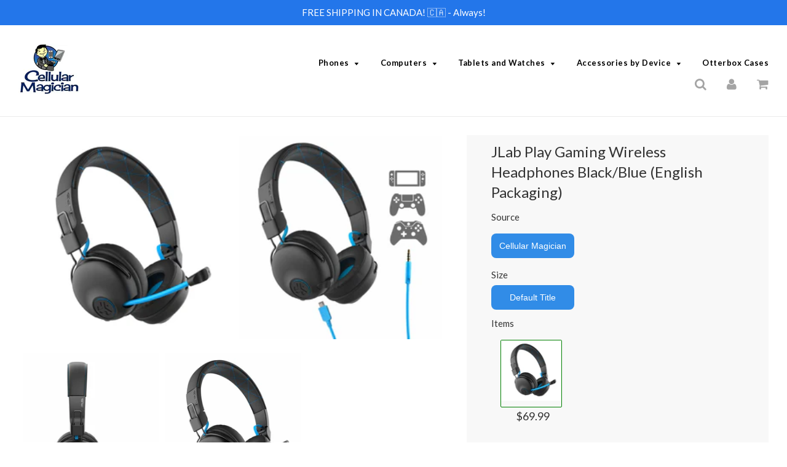

--- FILE ---
content_type: text/html; charset=utf-8
request_url: https://shop.cellularmagician.ca/products/jlab-audio-play-gaming-wireless-headphones-black-blue-english-packaging
body_size: 24215
content:
<!doctype html>
<!--[if IE 8]><html class="no-js lt-ie9" lang="en"> <![endif]-->
<!--[if IE 9 ]><html class="ie9 no-js"> <![endif]-->
<!--[if (gt IE 9)|!(IE)]><!--> <html class="no-js"> <!--<![endif]-->
<head>

  <style>
    .site-nav__subdropdown { overflow-y: scroll !important; height: 70vh !important;}
    .grid__item.large--one-quarter.medium--one-half.small--one-half.wow.fadeInUp img.img-responsive { width: auto !importsnt; height: 230px !important; }
  </style>
  <!-- Basic page needs ================================================== -->
  <meta charset="utf-8">
  <meta http-equiv="X-UA-Compatible" content="IE=edge">

	

  <!-- Title and description ================================================== -->
  <title>
  JLab Play Gaming Wireless Headphones Black/Blue (English Packaging) &ndash; CellularMagician
  </title>

  

  <!-- Helpers ================================================== -->
  <!-- /snippets/social-meta-tags.liquid -->


<meta property="og:url" content="https://shop.cellularmagician.ca/products/jlab-audio-play-gaming-wireless-headphones-black-blue-english-packaging">
<meta property="og:site_name" content="CellularMagician">




  <meta name="twitter:card" content="summary">


  
  
  
  


  <link rel="canonical" href="https://shop.cellularmagician.ca/products/jlab-audio-play-gaming-wireless-headphones-black-blue-english-packaging">
  
	<meta name="viewport" content="width=device-width, initial-scale=1, maximum-scale=1, user-scalable=0"/>
  
  <meta name="theme-color" content="#000000">

  <!-- CSS ================================================== -->
  <link href="//shop.cellularmagician.ca/cdn/shop/t/2/assets/plugins.css?v=46022747647942541481707387539" rel="stylesheet" type="text/css" media="all" />
  <link href="//shop.cellularmagician.ca/cdn/shop/t/2/assets/timber.scss.css?v=137591758484642038311698222446" rel="stylesheet" type="text/css" media="all" />

  
		<link href="//fonts.googleapis.com/css?family=Lato:400,700" rel="stylesheet" type="text/css" media="all" />
		
	


		<link href="//fonts.googleapis.com/css?family=Lato:400,700" rel="stylesheet" type="text/css" media="all" />
		
	

  <!-- Header hook for plugins ================================================== -->
  <script>window.performance && window.performance.mark && window.performance.mark('shopify.content_for_header.start');</script><meta name="facebook-domain-verification" content="51m15htol0c96uwlw7v0qa94fwt4eq">
<meta id="shopify-digital-wallet" name="shopify-digital-wallet" content="/48569319589/digital_wallets/dialog">
<meta name="shopify-checkout-api-token" content="50ea307cd601f88a8800877e32a1c453">
<link rel="alternate" type="application/json+oembed" href="https://shop.cellularmagician.ca/products/jlab-audio-play-gaming-wireless-headphones-black-blue-english-packaging.oembed">
<script async="async" src="/checkouts/internal/preloads.js?locale=en-CA"></script>
<link rel="preconnect" href="https://shop.app" crossorigin="anonymous">
<script async="async" src="https://shop.app/checkouts/internal/preloads.js?locale=en-CA&shop_id=48569319589" crossorigin="anonymous"></script>
<script id="apple-pay-shop-capabilities" type="application/json">{"shopId":48569319589,"countryCode":"CA","currencyCode":"CAD","merchantCapabilities":["supports3DS"],"merchantId":"gid:\/\/shopify\/Shop\/48569319589","merchantName":"CellularMagician","requiredBillingContactFields":["postalAddress","email"],"requiredShippingContactFields":["postalAddress","email"],"shippingType":"shipping","supportedNetworks":["visa","masterCard","amex","discover","interac","jcb"],"total":{"type":"pending","label":"CellularMagician","amount":"1.00"},"shopifyPaymentsEnabled":true,"supportsSubscriptions":true}</script>
<script id="shopify-features" type="application/json">{"accessToken":"50ea307cd601f88a8800877e32a1c453","betas":["rich-media-storefront-analytics"],"domain":"shop.cellularmagician.ca","predictiveSearch":true,"shopId":48569319589,"locale":"en"}</script>
<script>var Shopify = Shopify || {};
Shopify.shop = "cellularmagician.myshopify.com";
Shopify.locale = "en";
Shopify.currency = {"active":"CAD","rate":"1.0"};
Shopify.country = "CA";
Shopify.theme = {"name":"Cellular Magician","id":111508750501,"schema_name":"Flow","schema_version":"5.1","theme_store_id":null,"role":"main"};
Shopify.theme.handle = "null";
Shopify.theme.style = {"id":null,"handle":null};
Shopify.cdnHost = "shop.cellularmagician.ca/cdn";
Shopify.routes = Shopify.routes || {};
Shopify.routes.root = "/";</script>
<script type="module">!function(o){(o.Shopify=o.Shopify||{}).modules=!0}(window);</script>
<script>!function(o){function n(){var o=[];function n(){o.push(Array.prototype.slice.apply(arguments))}return n.q=o,n}var t=o.Shopify=o.Shopify||{};t.loadFeatures=n(),t.autoloadFeatures=n()}(window);</script>
<script>
  window.ShopifyPay = window.ShopifyPay || {};
  window.ShopifyPay.apiHost = "shop.app\/pay";
  window.ShopifyPay.redirectState = null;
</script>
<script id="shop-js-analytics" type="application/json">{"pageType":"product"}</script>
<script defer="defer" async type="module" src="//shop.cellularmagician.ca/cdn/shopifycloud/shop-js/modules/v2/client.init-shop-cart-sync_BT-GjEfc.en.esm.js"></script>
<script defer="defer" async type="module" src="//shop.cellularmagician.ca/cdn/shopifycloud/shop-js/modules/v2/chunk.common_D58fp_Oc.esm.js"></script>
<script defer="defer" async type="module" src="//shop.cellularmagician.ca/cdn/shopifycloud/shop-js/modules/v2/chunk.modal_xMitdFEc.esm.js"></script>
<script type="module">
  await import("//shop.cellularmagician.ca/cdn/shopifycloud/shop-js/modules/v2/client.init-shop-cart-sync_BT-GjEfc.en.esm.js");
await import("//shop.cellularmagician.ca/cdn/shopifycloud/shop-js/modules/v2/chunk.common_D58fp_Oc.esm.js");
await import("//shop.cellularmagician.ca/cdn/shopifycloud/shop-js/modules/v2/chunk.modal_xMitdFEc.esm.js");

  window.Shopify.SignInWithShop?.initShopCartSync?.({"fedCMEnabled":true,"windoidEnabled":true});

</script>
<script>
  window.Shopify = window.Shopify || {};
  if (!window.Shopify.featureAssets) window.Shopify.featureAssets = {};
  window.Shopify.featureAssets['shop-js'] = {"shop-cart-sync":["modules/v2/client.shop-cart-sync_DZOKe7Ll.en.esm.js","modules/v2/chunk.common_D58fp_Oc.esm.js","modules/v2/chunk.modal_xMitdFEc.esm.js"],"init-fed-cm":["modules/v2/client.init-fed-cm_B6oLuCjv.en.esm.js","modules/v2/chunk.common_D58fp_Oc.esm.js","modules/v2/chunk.modal_xMitdFEc.esm.js"],"shop-cash-offers":["modules/v2/client.shop-cash-offers_D2sdYoxE.en.esm.js","modules/v2/chunk.common_D58fp_Oc.esm.js","modules/v2/chunk.modal_xMitdFEc.esm.js"],"shop-login-button":["modules/v2/client.shop-login-button_QeVjl5Y3.en.esm.js","modules/v2/chunk.common_D58fp_Oc.esm.js","modules/v2/chunk.modal_xMitdFEc.esm.js"],"pay-button":["modules/v2/client.pay-button_DXTOsIq6.en.esm.js","modules/v2/chunk.common_D58fp_Oc.esm.js","modules/v2/chunk.modal_xMitdFEc.esm.js"],"shop-button":["modules/v2/client.shop-button_DQZHx9pm.en.esm.js","modules/v2/chunk.common_D58fp_Oc.esm.js","modules/v2/chunk.modal_xMitdFEc.esm.js"],"avatar":["modules/v2/client.avatar_BTnouDA3.en.esm.js"],"init-windoid":["modules/v2/client.init-windoid_CR1B-cfM.en.esm.js","modules/v2/chunk.common_D58fp_Oc.esm.js","modules/v2/chunk.modal_xMitdFEc.esm.js"],"init-shop-for-new-customer-accounts":["modules/v2/client.init-shop-for-new-customer-accounts_C_vY_xzh.en.esm.js","modules/v2/client.shop-login-button_QeVjl5Y3.en.esm.js","modules/v2/chunk.common_D58fp_Oc.esm.js","modules/v2/chunk.modal_xMitdFEc.esm.js"],"init-shop-email-lookup-coordinator":["modules/v2/client.init-shop-email-lookup-coordinator_BI7n9ZSv.en.esm.js","modules/v2/chunk.common_D58fp_Oc.esm.js","modules/v2/chunk.modal_xMitdFEc.esm.js"],"init-shop-cart-sync":["modules/v2/client.init-shop-cart-sync_BT-GjEfc.en.esm.js","modules/v2/chunk.common_D58fp_Oc.esm.js","modules/v2/chunk.modal_xMitdFEc.esm.js"],"shop-toast-manager":["modules/v2/client.shop-toast-manager_DiYdP3xc.en.esm.js","modules/v2/chunk.common_D58fp_Oc.esm.js","modules/v2/chunk.modal_xMitdFEc.esm.js"],"init-customer-accounts":["modules/v2/client.init-customer-accounts_D9ZNqS-Q.en.esm.js","modules/v2/client.shop-login-button_QeVjl5Y3.en.esm.js","modules/v2/chunk.common_D58fp_Oc.esm.js","modules/v2/chunk.modal_xMitdFEc.esm.js"],"init-customer-accounts-sign-up":["modules/v2/client.init-customer-accounts-sign-up_iGw4briv.en.esm.js","modules/v2/client.shop-login-button_QeVjl5Y3.en.esm.js","modules/v2/chunk.common_D58fp_Oc.esm.js","modules/v2/chunk.modal_xMitdFEc.esm.js"],"shop-follow-button":["modules/v2/client.shop-follow-button_CqMgW2wH.en.esm.js","modules/v2/chunk.common_D58fp_Oc.esm.js","modules/v2/chunk.modal_xMitdFEc.esm.js"],"checkout-modal":["modules/v2/client.checkout-modal_xHeaAweL.en.esm.js","modules/v2/chunk.common_D58fp_Oc.esm.js","modules/v2/chunk.modal_xMitdFEc.esm.js"],"shop-login":["modules/v2/client.shop-login_D91U-Q7h.en.esm.js","modules/v2/chunk.common_D58fp_Oc.esm.js","modules/v2/chunk.modal_xMitdFEc.esm.js"],"lead-capture":["modules/v2/client.lead-capture_BJmE1dJe.en.esm.js","modules/v2/chunk.common_D58fp_Oc.esm.js","modules/v2/chunk.modal_xMitdFEc.esm.js"],"payment-terms":["modules/v2/client.payment-terms_Ci9AEqFq.en.esm.js","modules/v2/chunk.common_D58fp_Oc.esm.js","modules/v2/chunk.modal_xMitdFEc.esm.js"]};
</script>
<script>(function() {
  var isLoaded = false;
  function asyncLoad() {
    if (isLoaded) return;
    isLoaded = true;
    var urls = ["https:\/\/storefront.locationinventory.info\/main.bundle.js?shop=cellularmagician.myshopify.com","https:\/\/static.free-shipping.app\/free-shipping-user-main.js?shop=cellularmagician.myshopify.com"];
    for (var i = 0; i < urls.length; i++) {
      var s = document.createElement('script');
      s.type = 'text/javascript';
      s.async = true;
      s.src = urls[i];
      var x = document.getElementsByTagName('script')[0];
      x.parentNode.insertBefore(s, x);
    }
  };
  if(window.attachEvent) {
    window.attachEvent('onload', asyncLoad);
  } else {
    window.addEventListener('load', asyncLoad, false);
  }
})();</script>
<script id="__st">var __st={"a":48569319589,"offset":-18000,"reqid":"1216adae-23f4-4058-95b5-c78855e5a814-1769339007","pageurl":"shop.cellularmagician.ca\/products\/jlab-audio-play-gaming-wireless-headphones-black-blue-english-packaging","u":"2ddbb3cedb68","p":"product","rtyp":"product","rid":6789972263077};</script>
<script>window.ShopifyPaypalV4VisibilityTracking = true;</script>
<script id="captcha-bootstrap">!function(){'use strict';const t='contact',e='account',n='new_comment',o=[[t,t],['blogs',n],['comments',n],[t,'customer']],c=[[e,'customer_login'],[e,'guest_login'],[e,'recover_customer_password'],[e,'create_customer']],r=t=>t.map((([t,e])=>`form[action*='/${t}']:not([data-nocaptcha='true']) input[name='form_type'][value='${e}']`)).join(','),a=t=>()=>t?[...document.querySelectorAll(t)].map((t=>t.form)):[];function s(){const t=[...o],e=r(t);return a(e)}const i='password',u='form_key',d=['recaptcha-v3-token','g-recaptcha-response','h-captcha-response',i],f=()=>{try{return window.sessionStorage}catch{return}},m='__shopify_v',_=t=>t.elements[u];function p(t,e,n=!1){try{const o=window.sessionStorage,c=JSON.parse(o.getItem(e)),{data:r}=function(t){const{data:e,action:n}=t;return t[m]||n?{data:e,action:n}:{data:t,action:n}}(c);for(const[e,n]of Object.entries(r))t.elements[e]&&(t.elements[e].value=n);n&&o.removeItem(e)}catch(o){console.error('form repopulation failed',{error:o})}}const l='form_type',E='cptcha';function T(t){t.dataset[E]=!0}const w=window,h=w.document,L='Shopify',v='ce_forms',y='captcha';let A=!1;((t,e)=>{const n=(g='f06e6c50-85a8-45c8-87d0-21a2b65856fe',I='https://cdn.shopify.com/shopifycloud/storefront-forms-hcaptcha/ce_storefront_forms_captcha_hcaptcha.v1.5.2.iife.js',D={infoText:'Protected by hCaptcha',privacyText:'Privacy',termsText:'Terms'},(t,e,n)=>{const o=w[L][v],c=o.bindForm;if(c)return c(t,g,e,D).then(n);var r;o.q.push([[t,g,e,D],n]),r=I,A||(h.body.append(Object.assign(h.createElement('script'),{id:'captcha-provider',async:!0,src:r})),A=!0)});var g,I,D;w[L]=w[L]||{},w[L][v]=w[L][v]||{},w[L][v].q=[],w[L][y]=w[L][y]||{},w[L][y].protect=function(t,e){n(t,void 0,e),T(t)},Object.freeze(w[L][y]),function(t,e,n,w,h,L){const[v,y,A,g]=function(t,e,n){const i=e?o:[],u=t?c:[],d=[...i,...u],f=r(d),m=r(i),_=r(d.filter((([t,e])=>n.includes(e))));return[a(f),a(m),a(_),s()]}(w,h,L),I=t=>{const e=t.target;return e instanceof HTMLFormElement?e:e&&e.form},D=t=>v().includes(t);t.addEventListener('submit',(t=>{const e=I(t);if(!e)return;const n=D(e)&&!e.dataset.hcaptchaBound&&!e.dataset.recaptchaBound,o=_(e),c=g().includes(e)&&(!o||!o.value);(n||c)&&t.preventDefault(),c&&!n&&(function(t){try{if(!f())return;!function(t){const e=f();if(!e)return;const n=_(t);if(!n)return;const o=n.value;o&&e.removeItem(o)}(t);const e=Array.from(Array(32),(()=>Math.random().toString(36)[2])).join('');!function(t,e){_(t)||t.append(Object.assign(document.createElement('input'),{type:'hidden',name:u})),t.elements[u].value=e}(t,e),function(t,e){const n=f();if(!n)return;const o=[...t.querySelectorAll(`input[type='${i}']`)].map((({name:t})=>t)),c=[...d,...o],r={};for(const[a,s]of new FormData(t).entries())c.includes(a)||(r[a]=s);n.setItem(e,JSON.stringify({[m]:1,action:t.action,data:r}))}(t,e)}catch(e){console.error('failed to persist form',e)}}(e),e.submit())}));const S=(t,e)=>{t&&!t.dataset[E]&&(n(t,e.some((e=>e===t))),T(t))};for(const o of['focusin','change'])t.addEventListener(o,(t=>{const e=I(t);D(e)&&S(e,y())}));const B=e.get('form_key'),M=e.get(l),P=B&&M;t.addEventListener('DOMContentLoaded',(()=>{const t=y();if(P)for(const e of t)e.elements[l].value===M&&p(e,B);[...new Set([...A(),...v().filter((t=>'true'===t.dataset.shopifyCaptcha))])].forEach((e=>S(e,t)))}))}(h,new URLSearchParams(w.location.search),n,t,e,['guest_login'])})(!0,!0)}();</script>
<script integrity="sha256-4kQ18oKyAcykRKYeNunJcIwy7WH5gtpwJnB7kiuLZ1E=" data-source-attribution="shopify.loadfeatures" defer="defer" src="//shop.cellularmagician.ca/cdn/shopifycloud/storefront/assets/storefront/load_feature-a0a9edcb.js" crossorigin="anonymous"></script>
<script crossorigin="anonymous" defer="defer" src="//shop.cellularmagician.ca/cdn/shopifycloud/storefront/assets/shopify_pay/storefront-65b4c6d7.js?v=20250812"></script>
<script data-source-attribution="shopify.dynamic_checkout.dynamic.init">var Shopify=Shopify||{};Shopify.PaymentButton=Shopify.PaymentButton||{isStorefrontPortableWallets:!0,init:function(){window.Shopify.PaymentButton.init=function(){};var t=document.createElement("script");t.src="https://shop.cellularmagician.ca/cdn/shopifycloud/portable-wallets/latest/portable-wallets.en.js",t.type="module",document.head.appendChild(t)}};
</script>
<script data-source-attribution="shopify.dynamic_checkout.buyer_consent">
  function portableWalletsHideBuyerConsent(e){var t=document.getElementById("shopify-buyer-consent"),n=document.getElementById("shopify-subscription-policy-button");t&&n&&(t.classList.add("hidden"),t.setAttribute("aria-hidden","true"),n.removeEventListener("click",e))}function portableWalletsShowBuyerConsent(e){var t=document.getElementById("shopify-buyer-consent"),n=document.getElementById("shopify-subscription-policy-button");t&&n&&(t.classList.remove("hidden"),t.removeAttribute("aria-hidden"),n.addEventListener("click",e))}window.Shopify?.PaymentButton&&(window.Shopify.PaymentButton.hideBuyerConsent=portableWalletsHideBuyerConsent,window.Shopify.PaymentButton.showBuyerConsent=portableWalletsShowBuyerConsent);
</script>
<script data-source-attribution="shopify.dynamic_checkout.cart.bootstrap">document.addEventListener("DOMContentLoaded",(function(){function t(){return document.querySelector("shopify-accelerated-checkout-cart, shopify-accelerated-checkout")}if(t())Shopify.PaymentButton.init();else{new MutationObserver((function(e,n){t()&&(Shopify.PaymentButton.init(),n.disconnect())})).observe(document.body,{childList:!0,subtree:!0})}}));
</script>
<link id="shopify-accelerated-checkout-styles" rel="stylesheet" media="screen" href="https://shop.cellularmagician.ca/cdn/shopifycloud/portable-wallets/latest/accelerated-checkout-backwards-compat.css" crossorigin="anonymous">
<style id="shopify-accelerated-checkout-cart">
        #shopify-buyer-consent {
  margin-top: 1em;
  display: inline-block;
  width: 100%;
}

#shopify-buyer-consent.hidden {
  display: none;
}

#shopify-subscription-policy-button {
  background: none;
  border: none;
  padding: 0;
  text-decoration: underline;
  font-size: inherit;
  cursor: pointer;
}

#shopify-subscription-policy-button::before {
  box-shadow: none;
}

      </style>

<script>window.performance && window.performance.mark && window.performance.mark('shopify.content_for_header.end');</script>
  <!-- /snippets/oldIE-js.liquid -->


<!--[if lt IE 9]>
<script src="//cdnjs.cloudflare.com/ajax/libs/html5shiv/3.7.2/html5shiv.min.js" type="text/javascript"></script>
<script src="//shop.cellularmagician.ca/cdn/shop/t/2/assets/respond.min.js?v=52248677837542619231599866588" type="text/javascript"></script>
<link href="//shop.cellularmagician.ca/cdn/shop/t/2/assets/respond-proxy.html" id="respond-proxy" rel="respond-proxy" />
<link href="//shop.cellularmagician.ca/search?q=c61173ee5292bc38062cd8b8ff043046" id="respond-redirect" rel="respond-redirect" />
<script src="//shop.cellularmagician.ca/search?q=c61173ee5292bc38062cd8b8ff043046" type="text/javascript"></script>
<![endif]-->



  <script src="//ajax.googleapis.com/ajax/libs/jquery/1.11.0/jquery.min.js" type="text/javascript"></script>
  <script src="//shop.cellularmagician.ca/cdn/shop/t/2/assets/modernizr.min.js?v=137617515274177302221599866585" type="text/javascript"></script>
  <script src="//shop.cellularmagician.ca/cdn/shop/t/2/assets/owlCarousel.js?v=75813715580695946121599866586" type="text/javascript"></script>

  
  

<script>
  var dcCart = {"note":null,"attributes":{},"original_total_price":0,"total_price":0,"total_discount":0,"total_weight":0.0,"item_count":0,"items":[],"requires_shipping":false,"currency":"CAD","items_subtotal_price":0,"cart_level_discount_applications":[],"checkout_charge_amount":0};
  
  var dcCustomerId = false;
  var dcCustomerEmail = false;
  
</script>
<!-- Meta Pixel Code -->
<script>
!function(f,b,e,v,n,t,s)
{if(f.fbq)return;n=f.fbq=function(){n.callMethod?
n.callMethod.apply(n,arguments):n.queue.push(arguments)};
if(!f._fbq)f._fbq=n;n.push=n;n.loaded=!0;n.version='2.0';
n.queue=[];t=b.createElement(e);t.async=!0;
t.src=v;s=b.getElementsByTagName(e)[0];
s.parentNode.insertBefore(t,s)}(window, document,'script',
'https://connect.facebook.net/en_US/fbevents.js');
fbq('init', '285630222567609');
fbq('track', 'PageView');
</script>
<noscript><img height="1" width="1" style="display:none"
src="https://www.facebook.com/tr?id=285630222567609&ev=PageView&noscript=1"
/></noscript>
<!-- End Meta Pixel Code -->  
  
<meta property="og:image" content="https://cdn.shopify.com/s/files/1/0485/6931/9589/products/media_33ad9f1f-9d86-4bd8-9130-c55ee05a0ba8.jpg?v=1702546435" />
<meta property="og:image:secure_url" content="https://cdn.shopify.com/s/files/1/0485/6931/9589/products/media_33ad9f1f-9d86-4bd8-9130-c55ee05a0ba8.jpg?v=1702546435" />
<meta property="og:image:width" content="1000" />
<meta property="og:image:height" content="1000" />
<link href="https://monorail-edge.shopifysvc.com" rel="dns-prefetch">
<script>(function(){if ("sendBeacon" in navigator && "performance" in window) {try {var session_token_from_headers = performance.getEntriesByType('navigation')[0].serverTiming.find(x => x.name == '_s').description;} catch {var session_token_from_headers = undefined;}var session_cookie_matches = document.cookie.match(/_shopify_s=([^;]*)/);var session_token_from_cookie = session_cookie_matches && session_cookie_matches.length === 2 ? session_cookie_matches[1] : "";var session_token = session_token_from_headers || session_token_from_cookie || "";function handle_abandonment_event(e) {var entries = performance.getEntries().filter(function(entry) {return /monorail-edge.shopifysvc.com/.test(entry.name);});if (!window.abandonment_tracked && entries.length === 0) {window.abandonment_tracked = true;var currentMs = Date.now();var navigation_start = performance.timing.navigationStart;var payload = {shop_id: 48569319589,url: window.location.href,navigation_start,duration: currentMs - navigation_start,session_token,page_type: "product"};window.navigator.sendBeacon("https://monorail-edge.shopifysvc.com/v1/produce", JSON.stringify({schema_id: "online_store_buyer_site_abandonment/1.1",payload: payload,metadata: {event_created_at_ms: currentMs,event_sent_at_ms: currentMs}}));}}window.addEventListener('pagehide', handle_abandonment_event);}}());</script>
<script id="web-pixels-manager-setup">(function e(e,d,r,n,o){if(void 0===o&&(o={}),!Boolean(null===(a=null===(i=window.Shopify)||void 0===i?void 0:i.analytics)||void 0===a?void 0:a.replayQueue)){var i,a;window.Shopify=window.Shopify||{};var t=window.Shopify;t.analytics=t.analytics||{};var s=t.analytics;s.replayQueue=[],s.publish=function(e,d,r){return s.replayQueue.push([e,d,r]),!0};try{self.performance.mark("wpm:start")}catch(e){}var l=function(){var e={modern:/Edge?\/(1{2}[4-9]|1[2-9]\d|[2-9]\d{2}|\d{4,})\.\d+(\.\d+|)|Firefox\/(1{2}[4-9]|1[2-9]\d|[2-9]\d{2}|\d{4,})\.\d+(\.\d+|)|Chrom(ium|e)\/(9{2}|\d{3,})\.\d+(\.\d+|)|(Maci|X1{2}).+ Version\/(15\.\d+|(1[6-9]|[2-9]\d|\d{3,})\.\d+)([,.]\d+|)( \(\w+\)|)( Mobile\/\w+|) Safari\/|Chrome.+OPR\/(9{2}|\d{3,})\.\d+\.\d+|(CPU[ +]OS|iPhone[ +]OS|CPU[ +]iPhone|CPU IPhone OS|CPU iPad OS)[ +]+(15[._]\d+|(1[6-9]|[2-9]\d|\d{3,})[._]\d+)([._]\d+|)|Android:?[ /-](13[3-9]|1[4-9]\d|[2-9]\d{2}|\d{4,})(\.\d+|)(\.\d+|)|Android.+Firefox\/(13[5-9]|1[4-9]\d|[2-9]\d{2}|\d{4,})\.\d+(\.\d+|)|Android.+Chrom(ium|e)\/(13[3-9]|1[4-9]\d|[2-9]\d{2}|\d{4,})\.\d+(\.\d+|)|SamsungBrowser\/([2-9]\d|\d{3,})\.\d+/,legacy:/Edge?\/(1[6-9]|[2-9]\d|\d{3,})\.\d+(\.\d+|)|Firefox\/(5[4-9]|[6-9]\d|\d{3,})\.\d+(\.\d+|)|Chrom(ium|e)\/(5[1-9]|[6-9]\d|\d{3,})\.\d+(\.\d+|)([\d.]+$|.*Safari\/(?![\d.]+ Edge\/[\d.]+$))|(Maci|X1{2}).+ Version\/(10\.\d+|(1[1-9]|[2-9]\d|\d{3,})\.\d+)([,.]\d+|)( \(\w+\)|)( Mobile\/\w+|) Safari\/|Chrome.+OPR\/(3[89]|[4-9]\d|\d{3,})\.\d+\.\d+|(CPU[ +]OS|iPhone[ +]OS|CPU[ +]iPhone|CPU IPhone OS|CPU iPad OS)[ +]+(10[._]\d+|(1[1-9]|[2-9]\d|\d{3,})[._]\d+)([._]\d+|)|Android:?[ /-](13[3-9]|1[4-9]\d|[2-9]\d{2}|\d{4,})(\.\d+|)(\.\d+|)|Mobile Safari.+OPR\/([89]\d|\d{3,})\.\d+\.\d+|Android.+Firefox\/(13[5-9]|1[4-9]\d|[2-9]\d{2}|\d{4,})\.\d+(\.\d+|)|Android.+Chrom(ium|e)\/(13[3-9]|1[4-9]\d|[2-9]\d{2}|\d{4,})\.\d+(\.\d+|)|Android.+(UC? ?Browser|UCWEB|U3)[ /]?(15\.([5-9]|\d{2,})|(1[6-9]|[2-9]\d|\d{3,})\.\d+)\.\d+|SamsungBrowser\/(5\.\d+|([6-9]|\d{2,})\.\d+)|Android.+MQ{2}Browser\/(14(\.(9|\d{2,})|)|(1[5-9]|[2-9]\d|\d{3,})(\.\d+|))(\.\d+|)|K[Aa][Ii]OS\/(3\.\d+|([4-9]|\d{2,})\.\d+)(\.\d+|)/},d=e.modern,r=e.legacy,n=navigator.userAgent;return n.match(d)?"modern":n.match(r)?"legacy":"unknown"}(),u="modern"===l?"modern":"legacy",c=(null!=n?n:{modern:"",legacy:""})[u],f=function(e){return[e.baseUrl,"/wpm","/b",e.hashVersion,"modern"===e.buildTarget?"m":"l",".js"].join("")}({baseUrl:d,hashVersion:r,buildTarget:u}),m=function(e){var d=e.version,r=e.bundleTarget,n=e.surface,o=e.pageUrl,i=e.monorailEndpoint;return{emit:function(e){var a=e.status,t=e.errorMsg,s=(new Date).getTime(),l=JSON.stringify({metadata:{event_sent_at_ms:s},events:[{schema_id:"web_pixels_manager_load/3.1",payload:{version:d,bundle_target:r,page_url:o,status:a,surface:n,error_msg:t},metadata:{event_created_at_ms:s}}]});if(!i)return console&&console.warn&&console.warn("[Web Pixels Manager] No Monorail endpoint provided, skipping logging."),!1;try{return self.navigator.sendBeacon.bind(self.navigator)(i,l)}catch(e){}var u=new XMLHttpRequest;try{return u.open("POST",i,!0),u.setRequestHeader("Content-Type","text/plain"),u.send(l),!0}catch(e){return console&&console.warn&&console.warn("[Web Pixels Manager] Got an unhandled error while logging to Monorail."),!1}}}}({version:r,bundleTarget:l,surface:e.surface,pageUrl:self.location.href,monorailEndpoint:e.monorailEndpoint});try{o.browserTarget=l,function(e){var d=e.src,r=e.async,n=void 0===r||r,o=e.onload,i=e.onerror,a=e.sri,t=e.scriptDataAttributes,s=void 0===t?{}:t,l=document.createElement("script"),u=document.querySelector("head"),c=document.querySelector("body");if(l.async=n,l.src=d,a&&(l.integrity=a,l.crossOrigin="anonymous"),s)for(var f in s)if(Object.prototype.hasOwnProperty.call(s,f))try{l.dataset[f]=s[f]}catch(e){}if(o&&l.addEventListener("load",o),i&&l.addEventListener("error",i),u)u.appendChild(l);else{if(!c)throw new Error("Did not find a head or body element to append the script");c.appendChild(l)}}({src:f,async:!0,onload:function(){if(!function(){var e,d;return Boolean(null===(d=null===(e=window.Shopify)||void 0===e?void 0:e.analytics)||void 0===d?void 0:d.initialized)}()){var d=window.webPixelsManager.init(e)||void 0;if(d){var r=window.Shopify.analytics;r.replayQueue.forEach((function(e){var r=e[0],n=e[1],o=e[2];d.publishCustomEvent(r,n,o)})),r.replayQueue=[],r.publish=d.publishCustomEvent,r.visitor=d.visitor,r.initialized=!0}}},onerror:function(){return m.emit({status:"failed",errorMsg:"".concat(f," has failed to load")})},sri:function(e){var d=/^sha384-[A-Za-z0-9+/=]+$/;return"string"==typeof e&&d.test(e)}(c)?c:"",scriptDataAttributes:o}),m.emit({status:"loading"})}catch(e){m.emit({status:"failed",errorMsg:(null==e?void 0:e.message)||"Unknown error"})}}})({shopId: 48569319589,storefrontBaseUrl: "https://shop.cellularmagician.ca",extensionsBaseUrl: "https://extensions.shopifycdn.com/cdn/shopifycloud/web-pixels-manager",monorailEndpoint: "https://monorail-edge.shopifysvc.com/unstable/produce_batch",surface: "storefront-renderer",enabledBetaFlags: ["2dca8a86"],webPixelsConfigList: [{"id":"210337957","configuration":"{\"pixel_id\":\"285630222567609\",\"pixel_type\":\"facebook_pixel\",\"metaapp_system_user_token\":\"-\"}","eventPayloadVersion":"v1","runtimeContext":"OPEN","scriptVersion":"ca16bc87fe92b6042fbaa3acc2fbdaa6","type":"APP","apiClientId":2329312,"privacyPurposes":["ANALYTICS","MARKETING","SALE_OF_DATA"],"dataSharingAdjustments":{"protectedCustomerApprovalScopes":["read_customer_address","read_customer_email","read_customer_name","read_customer_personal_data","read_customer_phone"]}},{"id":"shopify-app-pixel","configuration":"{}","eventPayloadVersion":"v1","runtimeContext":"STRICT","scriptVersion":"0450","apiClientId":"shopify-pixel","type":"APP","privacyPurposes":["ANALYTICS","MARKETING"]},{"id":"shopify-custom-pixel","eventPayloadVersion":"v1","runtimeContext":"LAX","scriptVersion":"0450","apiClientId":"shopify-pixel","type":"CUSTOM","privacyPurposes":["ANALYTICS","MARKETING"]}],isMerchantRequest: false,initData: {"shop":{"name":"CellularMagician","paymentSettings":{"currencyCode":"CAD"},"myshopifyDomain":"cellularmagician.myshopify.com","countryCode":"CA","storefrontUrl":"https:\/\/shop.cellularmagician.ca"},"customer":null,"cart":null,"checkout":null,"productVariants":[{"price":{"amount":69.99,"currencyCode":"CAD"},"product":{"title":"JLab Play Gaming Wireless Headphones Black\/Blue (English Packaging)","vendor":"JLab","id":"6789972263077","untranslatedTitle":"JLab Play Gaming Wireless Headphones Black\/Blue (English Packaging)","url":"\/products\/jlab-audio-play-gaming-wireless-headphones-black-blue-english-packaging","type":"Bluetooth Headphones and Headsets"},"id":"39992032428197","image":{"src":"\/\/shop.cellularmagician.ca\/cdn\/shop\/products\/media_33ad9f1f-9d86-4bd8-9130-c55ee05a0ba8.jpg?v=1702546435"},"sku":"105-1683","title":"Default Title","untranslatedTitle":"Default Title"}],"purchasingCompany":null},},"https://shop.cellularmagician.ca/cdn","fcfee988w5aeb613cpc8e4bc33m6693e112",{"modern":"","legacy":""},{"shopId":"48569319589","storefrontBaseUrl":"https:\/\/shop.cellularmagician.ca","extensionBaseUrl":"https:\/\/extensions.shopifycdn.com\/cdn\/shopifycloud\/web-pixels-manager","surface":"storefront-renderer","enabledBetaFlags":"[\"2dca8a86\"]","isMerchantRequest":"false","hashVersion":"fcfee988w5aeb613cpc8e4bc33m6693e112","publish":"custom","events":"[[\"page_viewed\",{}],[\"product_viewed\",{\"productVariant\":{\"price\":{\"amount\":69.99,\"currencyCode\":\"CAD\"},\"product\":{\"title\":\"JLab Play Gaming Wireless Headphones Black\/Blue (English Packaging)\",\"vendor\":\"JLab\",\"id\":\"6789972263077\",\"untranslatedTitle\":\"JLab Play Gaming Wireless Headphones Black\/Blue (English Packaging)\",\"url\":\"\/products\/jlab-audio-play-gaming-wireless-headphones-black-blue-english-packaging\",\"type\":\"Bluetooth Headphones and Headsets\"},\"id\":\"39992032428197\",\"image\":{\"src\":\"\/\/shop.cellularmagician.ca\/cdn\/shop\/products\/media_33ad9f1f-9d86-4bd8-9130-c55ee05a0ba8.jpg?v=1702546435\"},\"sku\":\"105-1683\",\"title\":\"Default Title\",\"untranslatedTitle\":\"Default Title\"}}]]"});</script><script>
  window.ShopifyAnalytics = window.ShopifyAnalytics || {};
  window.ShopifyAnalytics.meta = window.ShopifyAnalytics.meta || {};
  window.ShopifyAnalytics.meta.currency = 'CAD';
  var meta = {"product":{"id":6789972263077,"gid":"gid:\/\/shopify\/Product\/6789972263077","vendor":"JLab","type":"Bluetooth Headphones and Headsets","handle":"jlab-audio-play-gaming-wireless-headphones-black-blue-english-packaging","variants":[{"id":39992032428197,"price":6999,"name":"JLab Play Gaming Wireless Headphones Black\/Blue (English Packaging)","public_title":null,"sku":"105-1683"}],"remote":false},"page":{"pageType":"product","resourceType":"product","resourceId":6789972263077,"requestId":"1216adae-23f4-4058-95b5-c78855e5a814-1769339007"}};
  for (var attr in meta) {
    window.ShopifyAnalytics.meta[attr] = meta[attr];
  }
</script>
<script class="analytics">
  (function () {
    var customDocumentWrite = function(content) {
      var jquery = null;

      if (window.jQuery) {
        jquery = window.jQuery;
      } else if (window.Checkout && window.Checkout.$) {
        jquery = window.Checkout.$;
      }

      if (jquery) {
        jquery('body').append(content);
      }
    };

    var hasLoggedConversion = function(token) {
      if (token) {
        return document.cookie.indexOf('loggedConversion=' + token) !== -1;
      }
      return false;
    }

    var setCookieIfConversion = function(token) {
      if (token) {
        var twoMonthsFromNow = new Date(Date.now());
        twoMonthsFromNow.setMonth(twoMonthsFromNow.getMonth() + 2);

        document.cookie = 'loggedConversion=' + token + '; expires=' + twoMonthsFromNow;
      }
    }

    var trekkie = window.ShopifyAnalytics.lib = window.trekkie = window.trekkie || [];
    if (trekkie.integrations) {
      return;
    }
    trekkie.methods = [
      'identify',
      'page',
      'ready',
      'track',
      'trackForm',
      'trackLink'
    ];
    trekkie.factory = function(method) {
      return function() {
        var args = Array.prototype.slice.call(arguments);
        args.unshift(method);
        trekkie.push(args);
        return trekkie;
      };
    };
    for (var i = 0; i < trekkie.methods.length; i++) {
      var key = trekkie.methods[i];
      trekkie[key] = trekkie.factory(key);
    }
    trekkie.load = function(config) {
      trekkie.config = config || {};
      trekkie.config.initialDocumentCookie = document.cookie;
      var first = document.getElementsByTagName('script')[0];
      var script = document.createElement('script');
      script.type = 'text/javascript';
      script.onerror = function(e) {
        var scriptFallback = document.createElement('script');
        scriptFallback.type = 'text/javascript';
        scriptFallback.onerror = function(error) {
                var Monorail = {
      produce: function produce(monorailDomain, schemaId, payload) {
        var currentMs = new Date().getTime();
        var event = {
          schema_id: schemaId,
          payload: payload,
          metadata: {
            event_created_at_ms: currentMs,
            event_sent_at_ms: currentMs
          }
        };
        return Monorail.sendRequest("https://" + monorailDomain + "/v1/produce", JSON.stringify(event));
      },
      sendRequest: function sendRequest(endpointUrl, payload) {
        // Try the sendBeacon API
        if (window && window.navigator && typeof window.navigator.sendBeacon === 'function' && typeof window.Blob === 'function' && !Monorail.isIos12()) {
          var blobData = new window.Blob([payload], {
            type: 'text/plain'
          });

          if (window.navigator.sendBeacon(endpointUrl, blobData)) {
            return true;
          } // sendBeacon was not successful

        } // XHR beacon

        var xhr = new XMLHttpRequest();

        try {
          xhr.open('POST', endpointUrl);
          xhr.setRequestHeader('Content-Type', 'text/plain');
          xhr.send(payload);
        } catch (e) {
          console.log(e);
        }

        return false;
      },
      isIos12: function isIos12() {
        return window.navigator.userAgent.lastIndexOf('iPhone; CPU iPhone OS 12_') !== -1 || window.navigator.userAgent.lastIndexOf('iPad; CPU OS 12_') !== -1;
      }
    };
    Monorail.produce('monorail-edge.shopifysvc.com',
      'trekkie_storefront_load_errors/1.1',
      {shop_id: 48569319589,
      theme_id: 111508750501,
      app_name: "storefront",
      context_url: window.location.href,
      source_url: "//shop.cellularmagician.ca/cdn/s/trekkie.storefront.8d95595f799fbf7e1d32231b9a28fd43b70c67d3.min.js"});

        };
        scriptFallback.async = true;
        scriptFallback.src = '//shop.cellularmagician.ca/cdn/s/trekkie.storefront.8d95595f799fbf7e1d32231b9a28fd43b70c67d3.min.js';
        first.parentNode.insertBefore(scriptFallback, first);
      };
      script.async = true;
      script.src = '//shop.cellularmagician.ca/cdn/s/trekkie.storefront.8d95595f799fbf7e1d32231b9a28fd43b70c67d3.min.js';
      first.parentNode.insertBefore(script, first);
    };
    trekkie.load(
      {"Trekkie":{"appName":"storefront","development":false,"defaultAttributes":{"shopId":48569319589,"isMerchantRequest":null,"themeId":111508750501,"themeCityHash":"16465867813460203599","contentLanguage":"en","currency":"CAD","eventMetadataId":"0da5f8ea-025c-41de-95d0-72811329e037"},"isServerSideCookieWritingEnabled":true,"monorailRegion":"shop_domain","enabledBetaFlags":["65f19447"]},"Session Attribution":{},"S2S":{"facebookCapiEnabled":true,"source":"trekkie-storefront-renderer","apiClientId":580111}}
    );

    var loaded = false;
    trekkie.ready(function() {
      if (loaded) return;
      loaded = true;

      window.ShopifyAnalytics.lib = window.trekkie;

      var originalDocumentWrite = document.write;
      document.write = customDocumentWrite;
      try { window.ShopifyAnalytics.merchantGoogleAnalytics.call(this); } catch(error) {};
      document.write = originalDocumentWrite;

      window.ShopifyAnalytics.lib.page(null,{"pageType":"product","resourceType":"product","resourceId":6789972263077,"requestId":"1216adae-23f4-4058-95b5-c78855e5a814-1769339007","shopifyEmitted":true});

      var match = window.location.pathname.match(/checkouts\/(.+)\/(thank_you|post_purchase)/)
      var token = match? match[1]: undefined;
      if (!hasLoggedConversion(token)) {
        setCookieIfConversion(token);
        window.ShopifyAnalytics.lib.track("Viewed Product",{"currency":"CAD","variantId":39992032428197,"productId":6789972263077,"productGid":"gid:\/\/shopify\/Product\/6789972263077","name":"JLab Play Gaming Wireless Headphones Black\/Blue (English Packaging)","price":"69.99","sku":"105-1683","brand":"JLab","variant":null,"category":"Bluetooth Headphones and Headsets","nonInteraction":true,"remote":false},undefined,undefined,{"shopifyEmitted":true});
      window.ShopifyAnalytics.lib.track("monorail:\/\/trekkie_storefront_viewed_product\/1.1",{"currency":"CAD","variantId":39992032428197,"productId":6789972263077,"productGid":"gid:\/\/shopify\/Product\/6789972263077","name":"JLab Play Gaming Wireless Headphones Black\/Blue (English Packaging)","price":"69.99","sku":"105-1683","brand":"JLab","variant":null,"category":"Bluetooth Headphones and Headsets","nonInteraction":true,"remote":false,"referer":"https:\/\/shop.cellularmagician.ca\/products\/jlab-audio-play-gaming-wireless-headphones-black-blue-english-packaging"});
      }
    });


        var eventsListenerScript = document.createElement('script');
        eventsListenerScript.async = true;
        eventsListenerScript.src = "//shop.cellularmagician.ca/cdn/shopifycloud/storefront/assets/shop_events_listener-3da45d37.js";
        document.getElementsByTagName('head')[0].appendChild(eventsListenerScript);

})();</script>
<script
  defer
  src="https://shop.cellularmagician.ca/cdn/shopifycloud/perf-kit/shopify-perf-kit-3.0.4.min.js"
  data-application="storefront-renderer"
  data-shop-id="48569319589"
  data-render-region="gcp-us-east1"
  data-page-type="product"
  data-theme-instance-id="111508750501"
  data-theme-name="Flow"
  data-theme-version="5.1"
  data-monorail-region="shop_domain"
  data-resource-timing-sampling-rate="10"
  data-shs="true"
  data-shs-beacon="true"
  data-shs-export-with-fetch="true"
  data-shs-logs-sample-rate="1"
  data-shs-beacon-endpoint="https://shop.cellularmagician.ca/api/collect"
></script>
</head>


<body id="jlab-play-gaming-wireless-headphones-black-blue-english-packaging" class="template-product" >

  <div id="NavDrawer" class="drawer drawer--left">
    <!-- begin mobile-nav -->
    <ul class="mobile-nav">
      <li class="mobile-nav__item mobile-nav__search">
        <form action="/search" method="get" class="input-group search-bar" role="search">
  
  <input type="search" name="q" value="" placeholder="Search our store" class="input-group-field" aria-label="Search our store">
  <span class="input-group-btn hidden">
    <button type="submit" class="btn icon-fallback-text">
      <i class="fa fa-search"></i>
      <span class="fallback-text">Search</span>
    </button>
  </span>
</form>

      </li>
      
        
        
        
          <li class="mobile-nav__item" aria-haspopup="true">
            <div class="mobile-nav__has-sublist">
              <a href="/collections/phones" class="mobile-nav__link">Phones</a>
              <div class="mobile-nav__toggle">
                <button type="button" class="icon-fallback-text mobile-nav__toggle-open">
                  <i class="fa fa-caret-right fa-lg" aria-hidden="true"></i>
                  <span class="fallback-text">See more</span>
                </button>
                <button type="button" class="icon-fallback-text mobile-nav__toggle-close">
                  <i class="fa fa-caret-down fa-lg" aria-hidden="true"></i>
                  <span class="fallback-text">"Close Cart"</span>
                </button>
              </div>
            </div>
            <ul class="mobile-nav__sublist">
              
                
                <li class="mobile-nav__item ">
                  
                    <a href="/collections/all-phones" class="mobile-nav__link">All Phones</a>
                  
                </li>
              
                
                <li class="mobile-nav__item ">
                  
                    <div class="mobile-nav__has-sublist">
                      <a href="/collections/apple-phones" class="mobile-nav__link">iPhones</a>
                        <div class="mobile-nav__toggle">
                          <button type="button" class="icon-fallback-text mobile-nav__toggle-open">
                            <i class="fa fa-caret-right fa-lg" aria-hidden="true"></i>
                            <span class="fallback-text">See more</span>
                          </button>
                          <button type="button" class="icon-fallback-text mobile-nav__toggle-close">
                            <i class="fa fa-caret-down fa-lg" aria-hidden="true"></i>
                            <span class="fallback-text">"Close Cart"</span>
                          </button>
                        </div>
                      </div>
                       <ul class="mobile-nav__sublist">
              
                
                <li class="mobile-nav__item ">
                  
                    <a href="/collections/iphone-14-pro-max" class="mobile-nav__link">iPhone 14 Pro Max</a>
                  
                </li>
              
                
                <li class="mobile-nav__item ">
                  
                    <a href="/collections/iphone-14" class="mobile-nav__link">iphone 14</a>
                  
                </li>
              
                
                <li class="mobile-nav__item ">
                  
                    <a href="/collections/iphone-13-pro-max" class="mobile-nav__link">iPhone 13 Pro Max</a>
                  
                </li>
              
                
                <li class="mobile-nav__item ">
                  
                    <a href="/collections/iphone-13-pro" class="mobile-nav__link">iPhone 13 Pro</a>
                  
                </li>
              
                
                <li class="mobile-nav__item ">
                  
                    <a href="/collections/iphone-13-mini" class="mobile-nav__link">iPhone 13 Mini</a>
                  
                </li>
              
                
                <li class="mobile-nav__item ">
                  
                    <a href="/collections/iphone-13" class="mobile-nav__link">iPhone 13</a>
                  
                </li>
              
                
                <li class="mobile-nav__item ">
                  
                    <a href="/collections/iphone-12-pro-max" class="mobile-nav__link">iPhone 12 Pro Max</a>
                  
                </li>
              
                
                <li class="mobile-nav__item ">
                  
                    <a href="/collections/iphone-12" class="mobile-nav__link">iPhone 12</a>
                  
                </li>
              
                
                <li class="mobile-nav__item ">
                  
                    <a href="/collections/iphone-11-pro-max" class="mobile-nav__link">iPhone 11 Pro Max</a>
                  
                </li>
              
                
                <li class="mobile-nav__item ">
                  
                    <a href="/collections/iphone-11-pro-1" class="mobile-nav__link">IPhone 11 Pro</a>
                  
                </li>
              
                
                <li class="mobile-nav__item ">
                  
                    <a href="/collections/iphone-11" class="mobile-nav__link">iPhone 11</a>
                  
                </li>
              
                
                <li class="mobile-nav__item ">
                  
                    <a href="/collections/iphone-xr" class="mobile-nav__link">iPhone XR</a>
                  
                </li>
              
                
                <li class="mobile-nav__item ">
                  
                    <a href="/collections/iphone-xs-max" class="mobile-nav__link">iPhone XS Max</a>
                  
                </li>
              
                
                <li class="mobile-nav__item ">
                  
                    <a href="/collections/iphone-xs" class="mobile-nav__link">iPhone XS</a>
                  
                </li>
              
                
                <li class="mobile-nav__item ">
                  
                    <a href="/collections/iphone-8-plus" class="mobile-nav__link">iPhone 8 Plus</a>
                  
                </li>
              
                
                <li class="mobile-nav__item ">
                  
                    <a href="/collections/iphone-8-2nd-generation" class="mobile-nav__link">iPhone 8 SE 2nd Generation</a>
                  
                </li>
              
                
                <li class="mobile-nav__item ">
                  
                    <a href="/collections/iphone-8" class="mobile-nav__link">iPhone 8</a>
                  
                </li>
              
                
                <li class="mobile-nav__item ">
                  
                    <a href="/collections/iphone-7-plus" class="mobile-nav__link">iPhone 7 Plus</a>
                  
                </li>
              
                
                <li class="mobile-nav__item ">
                  
                    <a href="/collections/iphone-7" class="mobile-nav__link">iPhone 7</a>
                  
                </li>
              
                
                <li class="mobile-nav__item ">
                  
                    <a href="/collections/iphone-12-pro" class="mobile-nav__link">iphone</a>
                  
                </li>
              
            </ul>
                  
                </li>
              
                
                <li class="mobile-nav__item ">
                  
                    <div class="mobile-nav__has-sublist">
                      <a href="/collections/google-phones" class="mobile-nav__link">Google</a>
                        <div class="mobile-nav__toggle">
                          <button type="button" class="icon-fallback-text mobile-nav__toggle-open">
                            <i class="fa fa-caret-right fa-lg" aria-hidden="true"></i>
                            <span class="fallback-text">See more</span>
                          </button>
                          <button type="button" class="icon-fallback-text mobile-nav__toggle-close">
                            <i class="fa fa-caret-down fa-lg" aria-hidden="true"></i>
                            <span class="fallback-text">"Close Cart"</span>
                          </button>
                        </div>
                      </div>
                       <ul class="mobile-nav__sublist">
              
                
                <li class="mobile-nav__item ">
                  
                    <a href="/collections/pixel-6a" class="mobile-nav__link">Pixel 6a</a>
                  
                </li>
              
            </ul>
                  
                </li>
              
                
                <li class="mobile-nav__item ">
                  
                    <div class="mobile-nav__has-sublist">
                      <a href="/collections/samsung" class="mobile-nav__link">Samsung Phones</a>
                        <div class="mobile-nav__toggle">
                          <button type="button" class="icon-fallback-text mobile-nav__toggle-open">
                            <i class="fa fa-caret-right fa-lg" aria-hidden="true"></i>
                            <span class="fallback-text">See more</span>
                          </button>
                          <button type="button" class="icon-fallback-text mobile-nav__toggle-close">
                            <i class="fa fa-caret-down fa-lg" aria-hidden="true"></i>
                            <span class="fallback-text">"Close Cart"</span>
                          </button>
                        </div>
                      </div>
                       <ul class="mobile-nav__sublist">
              
                
                <li class="mobile-nav__item ">
                  
                    <a href="/collections/samsung-note-20-ultra" class="mobile-nav__link">Note 20 Ultra</a>
                  
                </li>
              
                
                <li class="mobile-nav__item ">
                  
                    <a href="/collections/s23-2023" class="mobile-nav__link">S23</a>
                  
                </li>
              
                
                <li class="mobile-nav__item ">
                  
                    <a href="/collections/samsung-s22" class="mobile-nav__link">S22</a>
                  
                </li>
              
                
                <li class="mobile-nav__item ">
                  
                    <a href="/collections/s21" class="mobile-nav__link">S21</a>
                  
                </li>
              
                
                <li class="mobile-nav__item ">
                  
                    <a href="/collections/s20-fe-5g-2020" class="mobile-nav__link">S20FE</a>
                  
                </li>
              
                
                <li class="mobile-nav__item ">
                  
                    <a href="/collections/samsung-s20-plus-1" class="mobile-nav__link">S20 Plus</a>
                  
                </li>
              
                
                <li class="mobile-nav__item ">
                  
                    <a href="/collections/z-flip-4-2022" class="mobile-nav__link">Z Flip 4 (2022)</a>
                  
                </li>
              
                
                <li class="mobile-nav__item ">
                  
                    <a href="/collections/a53-5g-2022" class="mobile-nav__link">a53 (2022)</a>
                  
                </li>
              
            </ul>
                  
                </li>
              
                
                <li class="mobile-nav__item ">
                  
                    <a href="/collections/lg-phones" class="mobile-nav__link">LG Phones</a>
                  
                </li>
              
                
                <li class="mobile-nav__item ">
                  
                    <div class="mobile-nav__has-sublist">
                      <a href="/collections/oneplus" class="mobile-nav__link">OnePlus</a>
                        <div class="mobile-nav__toggle">
                          <button type="button" class="icon-fallback-text mobile-nav__toggle-open">
                            <i class="fa fa-caret-right fa-lg" aria-hidden="true"></i>
                            <span class="fallback-text">See more</span>
                          </button>
                          <button type="button" class="icon-fallback-text mobile-nav__toggle-close">
                            <i class="fa fa-caret-down fa-lg" aria-hidden="true"></i>
                            <span class="fallback-text">"Close Cart"</span>
                          </button>
                        </div>
                      </div>
                       <ul class="mobile-nav__sublist">
              
                
                <li class="mobile-nav__item ">
                  
                    <a href="/collections/oneplus-nord-n100" class="mobile-nav__link">OnePlus Nord N100</a>
                  
                </li>
              
            </ul>
                  
                </li>
              
            </ul>
          </li>
        
      
        
        
        
          <li class="mobile-nav__item" aria-haspopup="true">
            <div class="mobile-nav__has-sublist">
              <a href="/collections/computers" class="mobile-nav__link">Computers</a>
              <div class="mobile-nav__toggle">
                <button type="button" class="icon-fallback-text mobile-nav__toggle-open">
                  <i class="fa fa-caret-right fa-lg" aria-hidden="true"></i>
                  <span class="fallback-text">See more</span>
                </button>
                <button type="button" class="icon-fallback-text mobile-nav__toggle-close">
                  <i class="fa fa-caret-down fa-lg" aria-hidden="true"></i>
                  <span class="fallback-text">"Close Cart"</span>
                </button>
              </div>
            </div>
            <ul class="mobile-nav__sublist">
              
                
                <li class="mobile-nav__item ">
                  
                    <a href="/collections/computers" class="mobile-nav__link">All Computers</a>
                  
                </li>
              
                
                <li class="mobile-nav__item ">
                  
                    <a href="/collections/macbooks" class="mobile-nav__link">Apple</a>
                  
                </li>
              
            </ul>
          </li>
        
      
        
        
        
          <li class="mobile-nav__item" aria-haspopup="true">
            <div class="mobile-nav__has-sublist">
              <a href="/collections/tablets" class="mobile-nav__link">Tablets and Watches</a>
              <div class="mobile-nav__toggle">
                <button type="button" class="icon-fallback-text mobile-nav__toggle-open">
                  <i class="fa fa-caret-right fa-lg" aria-hidden="true"></i>
                  <span class="fallback-text">See more</span>
                </button>
                <button type="button" class="icon-fallback-text mobile-nav__toggle-close">
                  <i class="fa fa-caret-down fa-lg" aria-hidden="true"></i>
                  <span class="fallback-text">"Close Cart"</span>
                </button>
              </div>
            </div>
            <ul class="mobile-nav__sublist">
              
                
                <li class="mobile-nav__item ">
                  
                    <a href="/collections/tablets" class="mobile-nav__link">All Tablets</a>
                  
                </li>
              
                
                <li class="mobile-nav__item ">
                  
                    <a href="/collections/ipads" class="mobile-nav__link">Apple iPads</a>
                  
                </li>
              
                
                <li class="mobile-nav__item ">
                  
                    <a href="/collections/all-apple-watches" class="mobile-nav__link">Apple Watches</a>
                  
                </li>
              
            </ul>
          </li>
        
      
        
        
        
          <li class="mobile-nav__item" aria-haspopup="true">
            <div class="mobile-nav__has-sublist">
              <a href="/collections/22-cases-accessories" class="mobile-nav__link">Accessories by Device</a>
              <div class="mobile-nav__toggle">
                <button type="button" class="icon-fallback-text mobile-nav__toggle-open">
                  <i class="fa fa-caret-right fa-lg" aria-hidden="true"></i>
                  <span class="fallback-text">See more</span>
                </button>
                <button type="button" class="icon-fallback-text mobile-nav__toggle-close">
                  <i class="fa fa-caret-down fa-lg" aria-hidden="true"></i>
                  <span class="fallback-text">"Close Cart"</span>
                </button>
              </div>
            </div>
            <ul class="mobile-nav__sublist">
              
                
                <li class="mobile-nav__item ">
                  
                    <div class="mobile-nav__has-sublist">
                      <a href="/collections/iphone-otterbox-accessories" class="mobile-nav__link">iPhones</a>
                        <div class="mobile-nav__toggle">
                          <button type="button" class="icon-fallback-text mobile-nav__toggle-open">
                            <i class="fa fa-caret-right fa-lg" aria-hidden="true"></i>
                            <span class="fallback-text">See more</span>
                          </button>
                          <button type="button" class="icon-fallback-text mobile-nav__toggle-close">
                            <i class="fa fa-caret-down fa-lg" aria-hidden="true"></i>
                            <span class="fallback-text">"Close Cart"</span>
                          </button>
                        </div>
                      </div>
                       <ul class="mobile-nav__sublist">
              
                
                <li class="mobile-nav__item ">
                  
                    <a href="/collections/all-iphone-14-pro-max-accessories" class="mobile-nav__link">iPhone 14 Pro Max</a>
                  
                </li>
              
                
                <li class="mobile-nav__item ">
                  
                    <a href="/collections/all-iphone-14-pro-accessories" class="mobile-nav__link">iPhone 14 Pro</a>
                  
                </li>
              
                
                <li class="mobile-nav__item ">
                  
                    <a href="/collections/all-iphone-14-accessories-1" class="mobile-nav__link">iPhone 14 Plus</a>
                  
                </li>
              
                
                <li class="mobile-nav__item ">
                  
                    <a href="/collections/all-iphone-14-accessories" class="mobile-nav__link">iPhone 14</a>
                  
                </li>
              
                
                <li class="mobile-nav__item ">
                  
                    <a href="/collections/all-iphone-se-2022-accessories" class="mobile-nav__link">iPhone SE 2022/2020</a>
                  
                </li>
              
                
                <li class="mobile-nav__item ">
                  
                    <a href="/collections/all-iphone-13-pro-max-accessories" class="mobile-nav__link">iPhone 13 Pro Max</a>
                  
                </li>
              
                
                <li class="mobile-nav__item ">
                  
                    <a href="/collections/all-iphone-13-pro-accessories" class="mobile-nav__link">iPhone 13 Pro</a>
                  
                </li>
              
                
                <li class="mobile-nav__item ">
                  
                    <a href="/collections/all-iphone-13-accessories" class="mobile-nav__link">iPhone 13</a>
                  
                </li>
              
                
                <li class="mobile-nav__item ">
                  
                    <a href="/collections/all-iphone-13-mini-accessories" class="mobile-nav__link">iPhone 13 Mini</a>
                  
                </li>
              
                
                <li class="mobile-nav__item ">
                  
                    <a href="/collections/all-iphone-12-pro-max-accessories" class="mobile-nav__link">iPhone 12 Pro Max</a>
                  
                </li>
              
                
                <li class="mobile-nav__item ">
                  
                    <a href="/collections/all-iphone-12-pro-accessories" class="mobile-nav__link">iPhone 12 Pro</a>
                  
                </li>
              
                
                <li class="mobile-nav__item ">
                  
                    <a href="/collections/all-iphone-12-accessories" class="mobile-nav__link">iPhone 12</a>
                  
                </li>
              
                
                <li class="mobile-nav__item ">
                  
                    <a href="/collections/all-iphone-12-mini-accessories" class="mobile-nav__link">iPhone 12 Mini</a>
                  
                </li>
              
                
                <li class="mobile-nav__item ">
                  
                    <a href="/collections/all-iphone-11-pro-max-accessories" class="mobile-nav__link">iPhone 11 Pro Max</a>
                  
                </li>
              
                
                <li class="mobile-nav__item ">
                  
                    <a href="/collections/all-iphone-11-pro-accessories" class="mobile-nav__link">iPhone 11 Pro</a>
                  
                </li>
              
                
                <li class="mobile-nav__item ">
                  
                    <a href="/collections/all-iphone-11-accessories" class="mobile-nav__link">iPhone 11</a>
                  
                </li>
              
                
                <li class="mobile-nav__item ">
                  
                    <a href="/collections/all-iphone-xr-accessories" class="mobile-nav__link">iPhone XR</a>
                  
                </li>
              
                
                <li class="mobile-nav__item ">
                  
                    <a href="/collections/all-iphone-xs-max-accessories" class="mobile-nav__link">iPhone XS Max</a>
                  
                </li>
              
                
                <li class="mobile-nav__item ">
                  
                    <a href="/collections/all-iphone-xs-accessories" class="mobile-nav__link">iPhone XS</a>
                  
                </li>
              
                
                <li class="mobile-nav__item ">
                  
                    <a href="/collections/all-iphone-x-accessories" class="mobile-nav__link">iPhone X</a>
                  
                </li>
              
                
                <li class="mobile-nav__item ">
                  
                    <a href="/collections/all-iphone-8-plus-accessories" class="mobile-nav__link">iPhone 8 Plus</a>
                  
                </li>
              
                
                <li class="mobile-nav__item ">
                  
                    <a href="/collections/all-iphone-8-accessories" class="mobile-nav__link">iPhone 8</a>
                  
                </li>
              
                
                <li class="mobile-nav__item ">
                  
                    <a href="/collections/all-iphone-7-accessories" class="mobile-nav__link">iPhone 7 Plus</a>
                  
                </li>
              
                
                <li class="mobile-nav__item ">
                  
                    <a href="/collections/all-iphone-6s-plus-accessories" class="mobile-nav__link">iPhone 6s Plus</a>
                  
                </li>
              
                
                <li class="mobile-nav__item ">
                  
                    <a href="/collections/all-iphone-6s-accessories" class="mobile-nav__link">iPhone 6S</a>
                  
                </li>
              
                
                <li class="mobile-nav__item ">
                  
                    <a href="/collections/all-iphone-6-plus-accessories" class="mobile-nav__link">iPhone 6 Plus</a>
                  
                </li>
              
                
                <li class="mobile-nav__item ">
                  
                    <a href="/collections/all-iphone-6-accessories" class="mobile-nav__link">iPhone 6</a>
                  
                </li>
              
                
                <li class="mobile-nav__item ">
                  
                    <a href="/collections/all-iphone-se-accessories" class="mobile-nav__link">iPhone SE</a>
                  
                </li>
              
                
                <li class="mobile-nav__item ">
                  
                    <a href="/collections/all-iphone-5s-accessories" class="mobile-nav__link">iPhone 5S</a>
                  
                </li>
              
            </ul>
                  
                </li>
              
                
                <li class="mobile-nav__item ">
                  
                    <div class="mobile-nav__has-sublist">
                      <a href="/collections/samsung-accessories" class="mobile-nav__link">Samsung</a>
                        <div class="mobile-nav__toggle">
                          <button type="button" class="icon-fallback-text mobile-nav__toggle-open">
                            <i class="fa fa-caret-right fa-lg" aria-hidden="true"></i>
                            <span class="fallback-text">See more</span>
                          </button>
                          <button type="button" class="icon-fallback-text mobile-nav__toggle-close">
                            <i class="fa fa-caret-down fa-lg" aria-hidden="true"></i>
                            <span class="fallback-text">"Close Cart"</span>
                          </button>
                        </div>
                      </div>
                       <ul class="mobile-nav__sublist">
              
                
                <li class="mobile-nav__item ">
                  
                    <a href="/collections/all-galaxy-a54-5g-accessories" class="mobile-nav__link">Galaxy A54 5G</a>
                  
                </li>
              
                
                <li class="mobile-nav__item ">
                  
                    <a href="/collections/all-galaxy-s20-fe-accessories" class="mobile-nav__link">Samsung Galaxy S20 FE</a>
                  
                </li>
              
                
                <li class="mobile-nav__item ">
                  
                    <a href="/collections/all-galaxy-a53-5g-accessories" class="mobile-nav__link">Samsung Galaxy A53 5G</a>
                  
                </li>
              
                
                <li class="mobile-nav__item ">
                  
                    <a href="/collections/all-galaxy-s22-ultra-accessories" class="mobile-nav__link">Samsung Galaxy S22 Ultra</a>
                  
                </li>
              
                
                <li class="mobile-nav__item ">
                  
                    <a href="/collections/all-galaxy-s22-plus-accessories" class="mobile-nav__link">Samsung Galaxy S22 Plus</a>
                  
                </li>
              
                
                <li class="mobile-nav__item ">
                  
                    <a href="/collections/all-galaxy-s22-accessories" class="mobile-nav__link">Samsung Galaxy S22</a>
                  
                </li>
              
                
                <li class="mobile-nav__item ">
                  
                    <a href="/collections/all-galaxy-a13-5g-accessories" class="mobile-nav__link">Samsung Galaxy A13 5G</a>
                  
                </li>
              
                
                <li class="mobile-nav__item ">
                  
                    <a href="/collections/all-galaxy-a03s-accessories" class="mobile-nav__link">Samsung Galaxy A03s</a>
                  
                </li>
              
                
                <li class="mobile-nav__item ">
                  
                    <a href="/collections/all-galaxy-s21-fe-accessories" class="mobile-nav__link">Samsung Galaxy S21 FE</a>
                  
                </li>
              
                
                <li class="mobile-nav__item ">
                  
                    <a href="/collections/all-galaxy-z-flip3-accessories" class="mobile-nav__link">Samsung Galaxy Z Flip3</a>
                  
                </li>
              
                
                <li class="mobile-nav__item ">
                  
                    <a href="/collections/all-galaxy-z-fold3-accessories" class="mobile-nav__link">Samsung Galaxy Z Fold3</a>
                  
                </li>
              
                
                <li class="mobile-nav__item ">
                  
                    <a href="/collections/all-galaxy-a12-accessories" class="mobile-nav__link">Samsung Galaxy A12</a>
                  
                </li>
              
                
                <li class="mobile-nav__item ">
                  
                    <a href="/collections/all-galaxy-a52-accessories" class="mobile-nav__link">Samsung Galaxy A52</a>
                  
                </li>
              
                
                <li class="mobile-nav__item ">
                  
                    <a href="/collections/all-galaxy-a32-accessories" class="mobile-nav__link">Samsung Galaxy A32</a>
                  
                </li>
              
                
                <li class="mobile-nav__item ">
                  
                    <a href="/collections/all-galaxy-s21-ultra-accessories" class="mobile-nav__link">Samsung Galaxy S21 Ultra</a>
                  
                </li>
              
                
                <li class="mobile-nav__item ">
                  
                    <a href="/collections/all-galaxy-s21-plus-accessories" class="mobile-nav__link">Samsung Galaxy S21 Plus</a>
                  
                </li>
              
                
                <li class="mobile-nav__item ">
                  
                    <a href="/collections/all-galaxy-s21-accessories" class="mobile-nav__link">Samsung Galaxy S21</a>
                  
                </li>
              
                
                <li class="mobile-nav__item ">
                  
                    <a href="/collections/devicecomp-samsung-galaxy-s20-fe" class="mobile-nav__link">Samsung Galaxy S20 FE</a>
                  
                </li>
              
                
                <li class="mobile-nav__item ">
                  
                    <a href="/collections/all-galaxy-note20-ultra-accessories" class="mobile-nav__link">Samsung Galaxy Note20 Ultra</a>
                  
                </li>
              
                
                <li class="mobile-nav__item ">
                  
                    <a href="/collections/all-galaxy-note20-accessories" class="mobile-nav__link">Samsung Galaxy Note20</a>
                  
                </li>
              
                
                <li class="mobile-nav__item ">
                  
                    <a href="/collections/all-galaxy-a11-accessories" class="mobile-nav__link">Samsung Galaxy A11</a>
                  
                </li>
              
                
                <li class="mobile-nav__item ">
                  
                    <a href="/collections/all-galaxy-a21-accessories" class="mobile-nav__link">Samsung Galaxy A21</a>
                  
                </li>
              
                
                <li class="mobile-nav__item ">
                  
                    <a href="/collections/all-galaxy-xcover-pro-accessories" class="mobile-nav__link">Samsung Galaxy XCover Pro</a>
                  
                </li>
              
                
                <li class="mobile-nav__item ">
                  
                    <a href="/collections/all-galaxy-a71-accessories" class="mobile-nav__link">Samsung Galaxy A71</a>
                  
                </li>
              
                
                <li class="mobile-nav__item ">
                  
                    <a href="/collections/all-galaxy-a51-accessories" class="mobile-nav__link">Samsung Galaxy A51</a>
                  
                </li>
              
                
                <li class="mobile-nav__item ">
                  
                    <a href="/collections/all-galaxy-s20-ultra-accessories" class="mobile-nav__link">Samsung Galaxy S20 Ultra</a>
                  
                </li>
              
                
                <li class="mobile-nav__item ">
                  
                    <a href="/collections/all-galaxy-s20-accessories" class="mobile-nav__link">Samsung Galaxy S20</a>
                  
                </li>
              
                
                <li class="mobile-nav__item ">
                  
                    <a href="/collections/all-galaxy-a10e-accessories" class="mobile-nav__link">Samsung Galaxy A10e</a>
                  
                </li>
              
                
                <li class="mobile-nav__item ">
                  
                    <a href="/collections/all-galaxy-a50-accessories" class="mobile-nav__link">Samsung Galaxy A50</a>
                  
                </li>
              
                
                <li class="mobile-nav__item ">
                  
                    <a href="/collections/all-galaxy-a20-accessories" class="mobile-nav__link">Samsung Galaxy A20</a>
                  
                </li>
              
                
                <li class="mobile-nav__item ">
                  
                    <a href="/collections/all-galaxy-s10-accessories" class="mobile-nav__link">Samsung Galaxy S10</a>
                  
                </li>
              
                
                <li class="mobile-nav__item ">
                  
                    <a href="/collections/all-galaxy-s8-accessories-1" class="mobile-nav__link">Samsung Galaxy S8</a>
                  
                </li>
              
                
                <li class="mobile-nav__item ">
                  
                    <a href="/collections/all-galaxy-s7-accessories" class="mobile-nav__link">Samsung Galaxy S7</a>
                  
                </li>
              
            </ul>
                  
                </li>
              
                
                <li class="mobile-nav__item ">
                  
                    <a href="/collections/samsung-accessories" class="mobile-nav__link">Samsung Tablet</a>
                  
                </li>
              
                
                <li class="mobile-nav__item ">
                  
                    <a href="/collections/galaxy-buds-pro-1" class="mobile-nav__link">Samsung Galaxy Buds</a>
                  
                </li>
              
                
                <li class="mobile-nav__item ">
                  
                    <a href="/collections/google-accessories" class="mobile-nav__link">Google</a>
                  
                </li>
              
                
                <li class="mobile-nav__item ">
                  
                    <a href="/collections/lg-accessories" class="mobile-nav__link">LG</a>
                  
                </li>
              
            </ul>
          </li>
        
      
        
        
        
          <li class="mobile-nav__item">
            <a href="/collections/otterbox-accessories" class="mobile-nav__link">Otterbox Cases</a>
          </li>
        
      
      
    </ul>


      
      

      <span class="mobile-nav-header">Account</span>

	  <ul class="mobile-nav">

        
          <li class="mobile-nav__item">
            <a href="/account/login" id="customer_login_link">Log in</a>
          </li>
          <li class="mobile-nav__item">
            <a href="/account/register" id="customer_register_link">Create account</a>
          </li>
        

	</ul>

      
    <!-- //mobile-nav -->
  </div>
  
  <div id="CartDrawer" class="drawer drawer--right">
    <div class="drawer__header sitewide--title-wrapper">
      <div class="drawer__close js-drawer-close">
        <button type="button" class="icon-fallback-text">
          <i class="fa fa-times fa-lg" aria-hidden="true"></i>
          <span class="fallback-text">"Close Cart"</span>
        </button>
      </div>
      <div class="drawer__title h2 page--title " id="CartTitle">Shopping Cart</div>
      <div class="drawer__title h2 page--title hide" id="ShopNowTitle">Shop Now</div>
      <div class="drawer__title h2 page--title hide" id="LogInTitle">Login</div>
      <div class="drawer__title h2 page--title hide" id="SearchTitle">Search for products on our site</div>
    </div>
    <div id="CartContainer"></div>
    <div id="ShopNowContainer" class="hide"></div>
    <div id="SearchContainer" class="hide">
      <div class="wrapper search-drawer">
        <div class="input-group">
          <input type="search" name="q" id="search-input" placeholder="Search our store" class="input-group-field" aria-label="Search our store" autocomplete="off" />
          <span class="input-group-btn">
            <button type="submit" class="btn icon-fallback-text">
              <i class="fa fa-search"></i>
              <span class="fallback-text">Search</span>
            </button>
          </span>
        </div>
        <script id="LiveSearchResultTemplate" type="text/template">
  
    <div class="indiv-search-listing-grid">
      <div class="grid">
        {{#if image}}
        <div class="grid__item large--one-quarter live-search--image">
          <a href="{{url}}" title="{{title}}">
            <img src="{{image}}" alt="{{title}}">
          </a>
        </div>
        {{/if}}
        <div class="grid__item large--three-quarters line-search-content">
          <h3>
            <a href="{{url}}" title="">{{title}}</a>
          </h3>
          <div>
            {{{price_html}}}
          </div>
          <p>{{content}}</p>
        </div>
      </div>
    </div>
  
</script>

        <script type="text/javascript">
            var SearchTranslations = {
                no_results_html: 'Your search for "{{ terms }}" did not yield any results.',
                results_for_html: 'Your search for "{{ terms }}" revealed the following:',
                products: 'Products',
                pages: 'Pages',
                articles: 'Articles'
            };
        </script>
        <div id="search-results" class="grid-uniform">
          <!-- here will be the search results -->
        </div>
        <a id="search-show-more" href="#" class="btn hide">See more</a>
      </div>
    </div>
    <div id="LogInContainer" class="hide"></div>
  </div>
  <div id="DrawerOverlay"></div>

<div id="PageContainer">

	<div id="shopify-section-announcement-bar" class="shopify-section">

  <style>

    .notification-bar{
      background-color: #2376ea;
      color: #ffffff;
    }

    .notification-bar a{
      color: #ffffff;
    }

    #site-title{
    	padding: px;
    }

  </style>

  <div class="notification-bar">
      
        <div class="notification-bar__message custom-font"><p> FREE SHIPPING IN CANADA!  🇨🇦 - Always!</p></div>
      
  </div>



</div>

	<div id="shopify-section-header" class="shopify-section"><div data-section-id="header" data-section-type="header-section" class="header-section--wrapper">
    
    
    
    

    

    <header class="site-header medium--hide small--hide sticky-header sticky-header-transformed ui sticky">
      <div class="wrapper">

        

        <div class="grid--full grid--table">
          <div class="grid__item large--one-quarter">
              <div class="site-header__logo large--left" itemscope itemtype="http://schema.org/Organization">

              	
              	  <div class="site-header__logo h1" id="site-title" itemscope itemtype="http://schema.org/Organization">
              	
              	  
              	    <a href="/" itemprop="url" class="site-header__logo-image">
                      
              	      <img src="//shop.cellularmagician.ca/cdn/shop/files/CELLULARMAGICIAN_official_100x.png?v=1614770290"
              	           srcset="//shop.cellularmagician.ca/cdn/shop/files/CELLULARMAGICIAN_official_100x.png?v=1614770290 1x, //shop.cellularmagician.ca/cdn/shop/files/CELLULARMAGICIAN_official_100x@2x.png?v=1614770290 2x"
              	           alt="CellularMagician"
              	           itemprop="logo">
              	    </a>
              	  
              	
              	  </div>
              	

              </div>
          </div>
          <div class="grid__item large--three-quarters large--text-right medium-down--hide">

			<div class="top-links header-font">

				<ul class="site-nav" id="AccessibleNav">
                <!-- infoxen.com  - Shopify Experts .::. Customization to add a 4th level to the menu -->
                
                    
                    
                        <li class="site-nav--has-dropdown" aria-haspopup="true">
                        <a href="/collections/phones" class="site-nav__link">Phones<span class="icon icon-arrow-down" aria-hidden="true"></span></a>
                        <ul class="site-nav__dropdown">
                          	
                          	
                               
                                    
                                    
                                    
                                        <li>
                                            <a href="/collections/all-phones" class="site-nav__link">All Phones</a>
                                        </li>
                                    
                                
                                    
                                    
                                    
                                        <li class="site-nav--has-dropdown" aria-haspopup="true">
                                        <a href="/collections/apple-phones" class="site-nav__link">iPhones</a>
                                        <ul class="site-nav__subdropdown">
                                            
                                                
                                                
                                                    
                                                
                                            
                                                
                                                
                                                    
                                                
                                            
                                                
                                                
                                                    
                                                
                                            
                                                
                                                
                                                    
                                                
                                            
                                                
                                                
                                                    
                                                
                                            
                                                
                                                
                                                  <li>
                                                    <a href="/collections/iphone-13" class="site-nav__link">iPhone 13</a>
                                                  </li>
                                                
                                            
                                                
                                                
                                                    
                                                
                                            
                                                
                                                
                                                  <li>
                                                    <a href="/collections/iphone-12" class="site-nav__link">iPhone 12</a>
                                                  </li>
                                                
                                            
                                                
                                                
                                                    
                                                
                                            
                                                
                                                
                                                    
                                                
                                            
                                                
                                                
                                                  <li>
                                                    <a href="/collections/iphone-11" class="site-nav__link">iPhone 11</a>
                                                  </li>
                                                
                                            
                                                
                                                
                                                  <li>
                                                    <a href="/collections/iphone-xr" class="site-nav__link">iPhone XR</a>
                                                  </li>
                                                
                                            
                                                
                                                
                                                    
                                                
                                            
                                                
                                                
                                                    
                                                
                                            
                                                
                                                
                                                    
                                                
                                            
                                                
                                                
                                                    
                                                
                                            
                                                
                                                
                                                  <li>
                                                    <a href="/collections/iphone-8" class="site-nav__link">iPhone 8</a>
                                                  </li>
                                                
                                            
                                                
                                                
                                                    
                                                
                                            
                                                
                                                
                                                    
                                                
                                            
                                                
                                                
                                                    
                                                
                                            
                                        </ul>
                                        </li>
                                    
                                
                                    
                                    
                                    
                                        <li class="site-nav--has-dropdown" aria-haspopup="true">
                                        <a href="/collections/google-phones" class="site-nav__link">Google</a>
                                        <ul class="site-nav__subdropdown">
                                            
                                                
                                                
                                                  <li>
                                                    <a href="/collections/pixel-6a" class="site-nav__link">Pixel 6a</a>
                                                  </li>
                                                
                                            
                                        </ul>
                                        </li>
                                    
                                
                                    
                                    
                                    
                                        <li class="site-nav--has-dropdown" aria-haspopup="true">
                                        <a href="/collections/samsung" class="site-nav__link">Samsung Phones</a>
                                        <ul class="site-nav__subdropdown">
                                            
                                                
                                                
                                                  <li>
                                                    <a href="/collections/samsung-note-20-ultra" class="site-nav__link">Note 20 Ultra</a>
                                                  </li>
                                                
                                            
                                                
                                                
                                                  <li>
                                                    <a href="/collections/s23-2023" class="site-nav__link">S23</a>
                                                  </li>
                                                
                                            
                                                
                                                
                                                  <li>
                                                    <a href="/collections/samsung-s22" class="site-nav__link">S22</a>
                                                  </li>
                                                
                                            
                                                
                                                
                                                  <li>
                                                    <a href="/collections/s21" class="site-nav__link">S21</a>
                                                  </li>
                                                
                                            
                                                
                                                
                                                  <li>
                                                    <a href="/collections/s20-fe-5g-2020" class="site-nav__link">S20FE</a>
                                                  </li>
                                                
                                            
                                                
                                                
                                                  <li>
                                                    <a href="/collections/samsung-s20-plus-1" class="site-nav__link">S20 Plus</a>
                                                  </li>
                                                
                                            
                                                
                                                
                                                  <li>
                                                    <a href="/collections/z-flip-4-2022" class="site-nav__link">Z Flip 4 (2022)</a>
                                                  </li>
                                                
                                            
                                                
                                                
                                                    
                                                
                                            
                                        </ul>
                                        </li>
                                    
                                
                                    
                                    
                                      
                                    
                                    
                                    
                                        <li class="site-nav--has-dropdown" aria-haspopup="true">
                                        <a href="/collections/oneplus" class="site-nav__link">OnePlus</a>
                                        <ul class="site-nav__subdropdown">
                                            
                                                
                                                
                                                  <li>
                                                    <a href="/collections/oneplus-nord-n100" class="site-nav__link">OnePlus Nord N100</a>
                                                  </li>
                                                
                                            
                                        </ul>
                                        </li>
                                    
                                
                          	
                           
                        </ul>
                        </li>
                    
                
                    
                    
                        <li class="site-nav--has-dropdown" aria-haspopup="true">
                        <a href="/collections/computers" class="site-nav__link">Computers<span class="icon icon-arrow-down" aria-hidden="true"></span></a>
                        <ul class="site-nav__dropdown">
                          	
                          	
                               
                                    
                                    
                                      
                                    
                                    
                                      
                          	
                           
                        </ul>
                        </li>
                    
                
                    
                    
                        <li class="site-nav--has-dropdown" aria-haspopup="true">
                        <a href="/collections/tablets" class="site-nav__link">Tablets and Watches<span class="icon icon-arrow-down" aria-hidden="true"></span></a>
                        <ul class="site-nav__dropdown">
                          	
                          	
                               
                                    
                                    
                                    
                                        <li>
                                            <a href="/collections/tablets" class="site-nav__link">All Tablets</a>
                                        </li>
                                    
                                
                                    
                                    
                                      
                                    
                                    
                                      
                          	
                           
                        </ul>
                        </li>
                    
                
                    
                    
                        <li class="site-nav--has-dropdown" aria-haspopup="true">
                        <a href="/collections/22-cases-accessories" class="site-nav__link">Accessories by Device<span class="icon icon-arrow-down" aria-hidden="true"></span></a>
                        <ul class="site-nav__dropdown">
                          	
                          	
                               
                                    
                                    
                                    
                                        <li class="site-nav--has-dropdown" aria-haspopup="true">
                                        <a href="/collections/iphone-otterbox-accessories" class="site-nav__link">iPhones</a>
                                        <ul class="site-nav__subdropdown">
                                            
                                                
                                                
                                                  <li>
                                                    <a href="/collections/all-iphone-14-pro-max-accessories" class="site-nav__link">iPhone 14 Pro Max</a>
                                                  </li>
                                                
                                            
                                                
                                                
                                                  <li>
                                                    <a href="/collections/all-iphone-14-pro-accessories" class="site-nav__link">iPhone 14 Pro</a>
                                                  </li>
                                                
                                            
                                                
                                                
                                                  <li>
                                                    <a href="/collections/all-iphone-14-accessories-1" class="site-nav__link">iPhone 14 Plus</a>
                                                  </li>
                                                
                                            
                                                
                                                
                                                  <li>
                                                    <a href="/collections/all-iphone-14-accessories" class="site-nav__link">iPhone 14</a>
                                                  </li>
                                                
                                            
                                                
                                                
                                                  <li>
                                                    <a href="/collections/all-iphone-se-2022-accessories" class="site-nav__link">iPhone SE 2022/2020</a>
                                                  </li>
                                                
                                            
                                                
                                                
                                                  <li>
                                                    <a href="/collections/all-iphone-13-pro-max-accessories" class="site-nav__link">iPhone 13 Pro Max</a>
                                                  </li>
                                                
                                            
                                                
                                                
                                                  <li>
                                                    <a href="/collections/all-iphone-13-pro-accessories" class="site-nav__link">iPhone 13 Pro</a>
                                                  </li>
                                                
                                            
                                                
                                                
                                                  <li>
                                                    <a href="/collections/all-iphone-13-accessories" class="site-nav__link">iPhone 13</a>
                                                  </li>
                                                
                                            
                                                
                                                
                                                  <li>
                                                    <a href="/collections/all-iphone-13-mini-accessories" class="site-nav__link">iPhone 13 Mini</a>
                                                  </li>
                                                
                                            
                                                
                                                
                                                  <li>
                                                    <a href="/collections/all-iphone-12-pro-max-accessories" class="site-nav__link">iPhone 12 Pro Max</a>
                                                  </li>
                                                
                                            
                                                
                                                
                                                  <li>
                                                    <a href="/collections/all-iphone-12-pro-accessories" class="site-nav__link">iPhone 12 Pro</a>
                                                  </li>
                                                
                                            
                                                
                                                
                                                  <li>
                                                    <a href="/collections/all-iphone-12-accessories" class="site-nav__link">iPhone 12</a>
                                                  </li>
                                                
                                            
                                                
                                                
                                                  <li>
                                                    <a href="/collections/all-iphone-12-mini-accessories" class="site-nav__link">iPhone 12 Mini</a>
                                                  </li>
                                                
                                            
                                                
                                                
                                                  <li>
                                                    <a href="/collections/all-iphone-11-pro-max-accessories" class="site-nav__link">iPhone 11 Pro Max</a>
                                                  </li>
                                                
                                            
                                                
                                                
                                                  <li>
                                                    <a href="/collections/all-iphone-11-pro-accessories" class="site-nav__link">iPhone 11 Pro</a>
                                                  </li>
                                                
                                            
                                                
                                                
                                                  <li>
                                                    <a href="/collections/all-iphone-11-accessories" class="site-nav__link">iPhone 11</a>
                                                  </li>
                                                
                                            
                                                
                                                
                                                  <li>
                                                    <a href="/collections/all-iphone-xr-accessories" class="site-nav__link">iPhone XR</a>
                                                  </li>
                                                
                                            
                                                
                                                
                                                  <li>
                                                    <a href="/collections/all-iphone-xs-max-accessories" class="site-nav__link">iPhone XS Max</a>
                                                  </li>
                                                
                                            
                                                
                                                
                                                  <li>
                                                    <a href="/collections/all-iphone-xs-accessories" class="site-nav__link">iPhone XS</a>
                                                  </li>
                                                
                                            
                                                
                                                
                                                  <li>
                                                    <a href="/collections/all-iphone-x-accessories" class="site-nav__link">iPhone X</a>
                                                  </li>
                                                
                                            
                                                
                                                
                                                    
                                                
                                            
                                                
                                                
                                                  <li>
                                                    <a href="/collections/all-iphone-8-accessories" class="site-nav__link">iPhone 8</a>
                                                  </li>
                                                
                                            
                                                
                                                
                                                  <li>
                                                    <a href="/collections/all-iphone-7-accessories" class="site-nav__link">iPhone 7 Plus</a>
                                                  </li>
                                                
                                            
                                                
                                                
                                                  <li>
                                                    <a href="/collections/all-iphone-6s-plus-accessories" class="site-nav__link">iPhone 6s Plus</a>
                                                  </li>
                                                
                                            
                                                
                                                
                                                  <li>
                                                    <a href="/collections/all-iphone-6s-accessories" class="site-nav__link">iPhone 6S</a>
                                                  </li>
                                                
                                            
                                                
                                                
                                                  <li>
                                                    <a href="/collections/all-iphone-6-plus-accessories" class="site-nav__link">iPhone 6 Plus</a>
                                                  </li>
                                                
                                            
                                                
                                                
                                                  <li>
                                                    <a href="/collections/all-iphone-6-accessories" class="site-nav__link">iPhone 6</a>
                                                  </li>
                                                
                                            
                                                
                                                
                                                    
                                                
                                            
                                                
                                                
                                                  <li>
                                                    <a href="/collections/all-iphone-5s-accessories" class="site-nav__link">iPhone 5S</a>
                                                  </li>
                                                
                                            
                                        </ul>
                                        </li>
                                    
                                
                                    
                                    
                                    
                                        <li class="site-nav--has-dropdown" aria-haspopup="true">
                                        <a href="/collections/samsung-accessories" class="site-nav__link">Samsung</a>
                                        <ul class="site-nav__subdropdown">
                                            
                                                
                                                
                                                  <li>
                                                    <a href="/collections/all-galaxy-a54-5g-accessories" class="site-nav__link">Galaxy A54 5G</a>
                                                  </li>
                                                
                                            
                                                
                                                
                                                  <li>
                                                    <a href="/collections/all-galaxy-s20-fe-accessories" class="site-nav__link">Samsung Galaxy S20 FE</a>
                                                  </li>
                                                
                                            
                                                
                                                
                                                  <li>
                                                    <a href="/collections/all-galaxy-a53-5g-accessories" class="site-nav__link">Samsung Galaxy A53 5G</a>
                                                  </li>
                                                
                                            
                                                
                                                
                                                  <li>
                                                    <a href="/collections/all-galaxy-s22-ultra-accessories" class="site-nav__link">Samsung Galaxy S22 Ultra</a>
                                                  </li>
                                                
                                            
                                                
                                                
                                                  <li>
                                                    <a href="/collections/all-galaxy-s22-plus-accessories" class="site-nav__link">Samsung Galaxy S22 Plus</a>
                                                  </li>
                                                
                                            
                                                
                                                
                                                  <li>
                                                    <a href="/collections/all-galaxy-s22-accessories" class="site-nav__link">Samsung Galaxy S22</a>
                                                  </li>
                                                
                                            
                                                
                                                
                                                  <li>
                                                    <a href="/collections/all-galaxy-a13-5g-accessories" class="site-nav__link">Samsung Galaxy A13 5G</a>
                                                  </li>
                                                
                                            
                                                
                                                
                                                  <li>
                                                    <a href="/collections/all-galaxy-a03s-accessories" class="site-nav__link">Samsung Galaxy A03s</a>
                                                  </li>
                                                
                                            
                                                
                                                
                                                  <li>
                                                    <a href="/collections/all-galaxy-s21-fe-accessories" class="site-nav__link">Samsung Galaxy S21 FE</a>
                                                  </li>
                                                
                                            
                                                
                                                
                                                  <li>
                                                    <a href="/collections/all-galaxy-z-flip3-accessories" class="site-nav__link">Samsung Galaxy Z Flip3</a>
                                                  </li>
                                                
                                            
                                                
                                                
                                                  <li>
                                                    <a href="/collections/all-galaxy-z-fold3-accessories" class="site-nav__link">Samsung Galaxy Z Fold3</a>
                                                  </li>
                                                
                                            
                                                
                                                
                                                  <li>
                                                    <a href="/collections/all-galaxy-a12-accessories" class="site-nav__link">Samsung Galaxy A12</a>
                                                  </li>
                                                
                                            
                                                
                                                
                                                  <li>
                                                    <a href="/collections/all-galaxy-a52-accessories" class="site-nav__link">Samsung Galaxy A52</a>
                                                  </li>
                                                
                                            
                                                
                                                
                                                  <li>
                                                    <a href="/collections/all-galaxy-a32-accessories" class="site-nav__link">Samsung Galaxy A32</a>
                                                  </li>
                                                
                                            
                                                
                                                
                                                  <li>
                                                    <a href="/collections/all-galaxy-s21-ultra-accessories" class="site-nav__link">Samsung Galaxy S21 Ultra</a>
                                                  </li>
                                                
                                            
                                                
                                                
                                                  <li>
                                                    <a href="/collections/all-galaxy-s21-plus-accessories" class="site-nav__link">Samsung Galaxy S21 Plus</a>
                                                  </li>
                                                
                                            
                                                
                                                
                                                  <li>
                                                    <a href="/collections/all-galaxy-s21-accessories" class="site-nav__link">Samsung Galaxy S21</a>
                                                  </li>
                                                
                                            
                                                
                                                
                                                  <li>
                                                    <a href="/collections/devicecomp-samsung-galaxy-s20-fe" class="site-nav__link">Samsung Galaxy S20 FE</a>
                                                  </li>
                                                
                                            
                                                
                                                
                                                  <li>
                                                    <a href="/collections/all-galaxy-note20-ultra-accessories" class="site-nav__link">Samsung Galaxy Note20 Ultra</a>
                                                  </li>
                                                
                                            
                                                
                                                
                                                  <li>
                                                    <a href="/collections/all-galaxy-note20-accessories" class="site-nav__link">Samsung Galaxy Note20</a>
                                                  </li>
                                                
                                            
                                                
                                                
                                                  <li>
                                                    <a href="/collections/all-galaxy-a11-accessories" class="site-nav__link">Samsung Galaxy A11</a>
                                                  </li>
                                                
                                            
                                                
                                                
                                                  <li>
                                                    <a href="/collections/all-galaxy-a21-accessories" class="site-nav__link">Samsung Galaxy A21</a>
                                                  </li>
                                                
                                            
                                                
                                                
                                                  <li>
                                                    <a href="/collections/all-galaxy-xcover-pro-accessories" class="site-nav__link">Samsung Galaxy XCover Pro</a>
                                                  </li>
                                                
                                            
                                                
                                                
                                                  <li>
                                                    <a href="/collections/all-galaxy-a71-accessories" class="site-nav__link">Samsung Galaxy A71</a>
                                                  </li>
                                                
                                            
                                                
                                                
                                                  <li>
                                                    <a href="/collections/all-galaxy-a51-accessories" class="site-nav__link">Samsung Galaxy A51</a>
                                                  </li>
                                                
                                            
                                                
                                                
                                                  <li>
                                                    <a href="/collections/all-galaxy-s20-ultra-accessories" class="site-nav__link">Samsung Galaxy S20 Ultra</a>
                                                  </li>
                                                
                                            
                                                
                                                
                                                  <li>
                                                    <a href="/collections/all-galaxy-s20-accessories" class="site-nav__link">Samsung Galaxy S20</a>
                                                  </li>
                                                
                                            
                                                
                                                
                                                  <li>
                                                    <a href="/collections/all-galaxy-a10e-accessories" class="site-nav__link">Samsung Galaxy A10e</a>
                                                  </li>
                                                
                                            
                                                
                                                
                                                    
                                                
                                            
                                                
                                                
                                                  <li>
                                                    <a href="/collections/all-galaxy-a20-accessories" class="site-nav__link">Samsung Galaxy A20</a>
                                                  </li>
                                                
                                            
                                                
                                                
                                                  <li>
                                                    <a href="/collections/all-galaxy-s10-accessories" class="site-nav__link">Samsung Galaxy S10</a>
                                                  </li>
                                                
                                            
                                                
                                                
                                                  <li>
                                                    <a href="/collections/all-galaxy-s8-accessories-1" class="site-nav__link">Samsung Galaxy S8</a>
                                                  </li>
                                                
                                            
                                                
                                                
                                                  <li>
                                                    <a href="/collections/all-galaxy-s7-accessories" class="site-nav__link">Samsung Galaxy S7</a>
                                                  </li>
                                                
                                            
                                        </ul>
                                        </li>
                                    
                                
                                    
                                    
                                    
                                        <li>
                                            <a href="/collections/samsung-accessories" class="site-nav__link">Samsung Tablet</a>
                                        </li>
                                    
                                
                                    
                                    
                                      
                                    
                                    
                                    
                                        <li>
                                            <a href="/collections/google-accessories" class="site-nav__link">Google</a>
                                        </li>
                                    
                                
                                    
                                    
                                      
                          	
                           
                        </ul>
                        </li>
                    
                
                    
                    
                        <li>
                        <a href="/collections/otterbox-accessories" class="site-nav__link">Otterbox Cases</a>
                        </li>
                    
                
				</ul>

				<ul class="top-links--icon-links">

					

					<li>
						<a href="/search" class="search-button">
							<i class="fa fa-search fa-lg"></i>
						</a>
					</li>


					
						
							<li>
								<a href="/account/login" title="Log in" class="log-in-button">
									<i class="fa fa-user fa-lg"></i>
								</a>
							</li>
						
					

					<li>
						<a href="/cart" class="site-header__cart-toggle" aria-controls="CartDrawer" aria-expanded="false">
							<i class="fa fa-shopping-cart fa-lg"></i>
              				<span class="site-header__cart-indicator hide"></span>
						</a>
					</li>

				</ul>
			</div>

      

      

      </div>
    </header>

<nav class="nav-bar mobile-nav-bar-wrapper large--hide medium-down--show sticky-header sticky-header-transformed ui sticky">
  <div class="wrapper">
    <div class="large--hide medium-down--show">
      <div class="mobile-grid--table">
        <div class="grid__item one-third">
          <div class="site-nav--mobile">
            <button type="button" class="icon-fallback-text site-nav__link js-drawer-open-left" aria-controls="NavDrawer" aria-expanded="false">
              <i class="fa fa-bars fa-2x"></i>
              <span class="fallback-text">Menu</span>
            </button>
          </div>
        </div>

        <div class="grid__item one-third">
          
          	  <div class="site-header__logo h1" id="site-title" itemscope itemtype="http://schema.org/Organization">
          	
          	  
          	    <a href="/" itemprop="url" class="site-header__logo-image">
          	      
          	      <img src="//shop.cellularmagician.ca/cdn/shop/files/CELLULARMAGICIAN_official_100x.png?v=1614770290"
          	           srcset="//shop.cellularmagician.ca/cdn/shop/files/CELLULARMAGICIAN_official_100x.png?v=1614770290 1x, //shop.cellularmagician.ca/cdn/shop/files/CELLULARMAGICIAN_official_100x@2x.png?v=1614770290 2x"
          	           alt="CellularMagician"
          	           itemprop="logo">
          	    </a>
          	  
          	
          	  </div>
          	
        </div>

        <div class="grid__item one-third text-right">
          <div class="site-nav--mobile">
            <a href="/cart" class="site-nav__link" aria-controls="CartDrawer" aria-expanded="false">
              <span class="icon-fallback-text">
                <i class="fa fa-shopping-cart fa-2x"></i>
                <span class="site-header__cart-indicator hide"></span>
                <span class="fallback-text">Cart</span>
              </span>
            </a>
          </div>
        </div>
      </div>
    </div>
  </div>
</nav>

</div>



<style>
  .site-nav li:nth-child(1) .site-nav__dropdown, .site-nav--mobile li:nth-child(1) .site-nav__dropdown {
    width: auto !important;
  }
  .site-nav li:nth-child(2) .site-nav__dropdown, .site-nav--mobile li:nth-child(2) .site-nav__dropdown {
    width: auto !important;  
  }
</style>
</div>

		

			<div class="wrapper main-content">

		

		<!-- /templates/product.liquid -->


<div id="shopify-section-product-template" class="shopify-section"><div itemscope itemtype="http://schema.org/Product">

  <meta itemprop="url" content="https://shop.cellularmagician.ca/products/jlab-audio-play-gaming-wireless-headphones-black-blue-english-packaging">
  <meta itemprop="image" content="//shop.cellularmagician.ca/cdn/shop/products/media_33ad9f1f-9d86-4bd8-9130-c55ee05a0ba8_grande.jpg?v=1702546435">

  

  

   
  <div class="grid product-single product-sticky-wrapper" data-section-id="product-template">

    <div class="grid__item large--seven-twelfths text-center context">

      <div class="product-single__photos medium--hide">
        
          
        <!--  <div class="product-single__photo-wrapper">
            <img class="product-single__photo wow fadeIn" data-wow-delay="0.5s" id="ProductPhotoImg" src="//shop.cellularmagician.ca/cdn/shop/products/media_33ad9f1f-9d86-4bd8-9130-c55ee05a0ba8_grande.jpg?v=1702546435" alt="JLab Play Gaming Wireless Headphones Black/Blue (English Packaging)" data-image-id="35078020890789">
            
          </div> -->
          
          

        <h1 itemprop="name" class="large--hide medium--hide product-details-product-title">JLab Play Gaming Wireless Headphones Black/Blue (English Packaging)</h1>

        
            <div class="custom-flex1">
            
                <div class="product-single__photo-wrapper">
                  <!-- webBotz.com || Shopify Experts - Customization to make product image smaller -->
                  
                  <img class="product-single__photo wow fadeIn" data-wow-delay="0.5s" src="//shop.cellularmagician.ca/cdn/shop/products/media_33ad9f1f-9d86-4bd8-9130-c55ee05a0ba8_medium.jpg?v=1702546435" alt="JLab Play Gaming Wireless Headphones Black/Blue (English Packaging)" data-image-id="35078020890789">
                  
                </div>
            
                <div class="product-single__photo-wrapper">
                  <!-- webBotz.com || Shopify Experts - Customization to make product image smaller -->
                  
                  <img class="product-single__photo wow fadeIn" data-wow-delay="0.5s" src="//shop.cellularmagician.ca/cdn/shop/products/105-1683-JLabAudio-GHBPLAYRBLKBLU4-2_5ed5009d-8b60-439b-b7dd-31a32ae25a55_medium.jpg?v=1702546435" alt="JLab Play Gaming Wireless Headphones Black/Blue (English Packaging)" data-image-id="35078020923557">
                  
                </div>
            
            </div>
  
            <div class="custom-flex2">
             
                <div class="product-single__photo-wrapper">
                  <img class="product-single__photo wow fadeIn" data-wow-delay="0.5s" src="//shop.cellularmagician.ca/cdn/shop/products/105-1683-JLabAudio-GHBPLAYRBLKBLU4-3_c28489c2-f026-4e4c-9a00-92551b3b1295_medium.jpg?v=1702546435" alt="JLab Play Gaming Wireless Headphones Black/Blue (English Packaging)" data-image-id="35078020956325">
                  
                </div>
             
                <div class="product-single__photo-wrapper">
                  <img class="product-single__photo wow fadeIn" data-wow-delay="0.5s" src="//shop.cellularmagician.ca/cdn/shop/products/105-1683-JLabAudio-GHBPLAYRBLKBLU4-1_4607c32e-6688-44d1-a0fc-551732725317_medium.jpg?v=1702546435" alt="JLab Play Gaming Wireless Headphones Black/Blue (English Packaging)" data-image-id="35078020989093">
                  
                </div>
            
            </div>
          
  
          
  
          </div>

       <div id="product-images-mobile" class="large--hide small--hide medium--hide owl-carousel owl-theme">

        
            <div style="height:300px;">
              <!-- webBotz.com || Shopify Experts - Customization to make product image smaller  *** -->
              <img src="//shop.cellularmagician.ca/cdn/shop/products/media_33ad9f1f-9d86-4bd8-9130-c55ee05a0ba8_medium.jpg?v=1702546435" alt="JLab Play Gaming Wireless Headphones Black/Blue (English Packaging)" data-image-id="35078020890789" style="width:auto !important;margin:auto;">
              
              
            </div>
        
            <div style="height:300px;">
              <!-- webBotz.com || Shopify Experts - Customization to make product image smaller  *** -->
              <img src="//shop.cellularmagician.ca/cdn/shop/products/105-1683-JLabAudio-GHBPLAYRBLKBLU4-2_5ed5009d-8b60-439b-b7dd-31a32ae25a55_medium.jpg?v=1702546435" alt="JLab Play Gaming Wireless Headphones Black/Blue (English Packaging)" data-image-id="35078020923557" style="width:auto !important;margin:auto;">
              
              
            </div>
        
            <div style="height:300px;">
              <!-- webBotz.com || Shopify Experts - Customization to make product image smaller  *** -->
              <img src="//shop.cellularmagician.ca/cdn/shop/products/105-1683-JLabAudio-GHBPLAYRBLKBLU4-3_c28489c2-f026-4e4c-9a00-92551b3b1295_medium.jpg?v=1702546435" alt="JLab Play Gaming Wireless Headphones Black/Blue (English Packaging)" data-image-id="35078020956325" style="width:auto !important;margin:auto;">
              
              
            </div>
        
            <div style="height:300px;">
              <!-- webBotz.com || Shopify Experts - Customization to make product image smaller  *** -->
              <img src="//shop.cellularmagician.ca/cdn/shop/products/105-1683-JLabAudio-GHBPLAYRBLKBLU4-1_4607c32e-6688-44d1-a0fc-551732725317_medium.jpg?v=1702546435" alt="JLab Play Gaming Wireless Headphones Black/Blue (English Packaging)" data-image-id="35078020989093" style="width:auto !important;margin:auto;">
              
              
            </div>
        
        
        </div>



    </div>

    <div class="grid__item large--five-twelfths">

      <div class="ui sticky product-sticky">

    <div class="product-page--sale-badge hide">Online Only Sale</div>

    	<div class="product-details-wrapper" style="padding-top: 10px;">

      <h1 itemprop="name" class="small--hide product-details-product-title">JLab Play Gaming Wireless Headphones Black/Blue (English Packaging)</h1>         
        
      
      
      <div itemprop="offers" itemscope itemtype="http://schema.org/Offer" class="product-details--form-wrapper">
        <meta itemprop="priceCurrency" content="CAD">

        <link itemprop="availability" href="http://schema.org/OutOfStock">

        
        <form action="/cart/add" method="post" enctype="multipart/form-data" id="AddToCartForm" class="form-vertical">


<!--            -->


         <select name="id" id="productSelect-product-template" class="product-single__variants original-select no-js" autocomplete="off">
            
              
                <option disabled="disabled">
                  Default Title - Coming Soon
                </option>
              
            
          </select> 

        <div id="product-variant-links"></div>
        <div style="display: none;" id="product-tags-list">
        
          <p>Category Bluetooth Headphones and Headsets</p>
        
          <p>Color Black/Blue</p>
        
          <p>DeviceComp Alcatel Alcatel 1B+</p>
        
          <p>DeviceComp Apple iPad 10.2 2019</p>
        
          <p>DeviceComp Apple iPad 10.2 2020 8th Gen</p>
        
          <p>DeviceComp Apple iPad 10.2 2021</p>
        
          <p>DeviceComp Apple iPad 9.7 2017</p>
        
          <p>DeviceComp Apple iPad 9.7 2018</p>
        
          <p>DeviceComp Apple iPad Air</p>
        
          <p>DeviceComp Apple iPad Air 2</p>
        
          <p>DeviceComp Apple iPad Air 3</p>
        
          <p>DeviceComp Apple iPad Air 4th Gen</p>
        
          <p>DeviceComp Apple iPad Air 5th Gen</p>
        
          <p>DeviceComp Apple iPad Mini 1</p>
        
          <p>DeviceComp Apple iPad Mini 2</p>
        
          <p>DeviceComp Apple iPad Mini 3</p>
        
          <p>DeviceComp Apple iPad Mini 4</p>
        
          <p>DeviceComp Apple iPad Mini 5</p>
        
          <p>DeviceComp Apple iPad Mini 6</p>
        
          <p>DeviceComp Apple iPad Pro 10.5</p>
        
          <p>DeviceComp Apple iPad Pro 11</p>
        
          <p>DeviceComp Apple iPad Pro 11 2020</p>
        
          <p>DeviceComp Apple iPad Pro 11 2021</p>
        
          <p>DeviceComp Apple iPad Pro 12.9 2015</p>
        
          <p>DeviceComp Apple iPad Pro 12.9 2017</p>
        
          <p>DeviceComp Apple iPad Pro 12.9 2018</p>
        
          <p>DeviceComp Apple iPad Pro 12.9 2020</p>
        
          <p>DeviceComp Apple iPad Pro 12.9 2021</p>
        
          <p>DeviceComp Apple iPad Pro 9.7</p>
        
          <p>DeviceComp Apple iPhone 11</p>
        
          <p>DeviceComp Apple iPhone 11 Pro</p>
        
          <p>DeviceComp Apple iPhone 11 Pro Max</p>
        
          <p>DeviceComp Apple iPhone 12</p>
        
          <p>DeviceComp Apple iPhone 12 mini</p>
        
          <p>DeviceComp Apple iPhone 12 Pro</p>
        
          <p>DeviceComp Apple iPhone 12 Pro Max</p>
        
          <p>DeviceComp Apple iPhone 13</p>
        
          <p>DeviceComp Apple iPhone 13 mini</p>
        
          <p>DeviceComp Apple iPhone 13 Pro</p>
        
          <p>DeviceComp Apple iPhone 13 Pro Max</p>
        
          <p>DeviceComp Apple iPhone 14</p>
        
          <p>DeviceComp Apple iPhone 14 Plus</p>
        
          <p>DeviceComp Apple iPhone 14 Pro</p>
        
          <p>DeviceComp Apple iPhone 14 Pro Max</p>
        
          <p>DeviceComp Apple iPhone 15</p>
        
          <p>DeviceComp Apple iPhone 15 Plus</p>
        
          <p>DeviceComp Apple iPhone 15 Pro</p>
        
          <p>DeviceComp Apple iPhone 15 Pro Max</p>
        
          <p>DeviceComp Apple iPhone 5</p>
        
          <p>DeviceComp Apple iPhone 5S</p>
        
          <p>DeviceComp Apple iPhone 6</p>
        
          <p>DeviceComp Apple iPhone 6 Plus</p>
        
          <p>DeviceComp Apple iPhone 6s</p>
        
          <p>DeviceComp Apple iPhone 6s Plus</p>
        
          <p>DeviceComp Apple iPhone 7</p>
        
          <p>DeviceComp Apple iPhone 8</p>
        
          <p>DeviceComp Apple iPhone 8+/7+</p>
        
          <p>DeviceComp Apple iPhone SE 2016</p>
        
          <p>DeviceComp Apple iPhone SE 2022/2020</p>
        
          <p>DeviceComp Apple iPhone X</p>
        
          <p>DeviceComp Apple iPhone XR</p>
        
          <p>DeviceComp Apple iPhone XS</p>
        
          <p>DeviceComp Apple iPhone XS Max</p>
        
          <p>DeviceComp Apple iPod Touch 5th / 6th Generation</p>
        
          <p>DeviceComp Apple iPod Touch 7th Generation</p>
        
          <p>DeviceComp Apple MB Air 13-inch M1 2020</p>
        
          <p>DeviceComp Apple MB Air 13-inch M2 2022</p>
        
          <p>DeviceComp Apple MB Air 13in Retina Display (2018-2019)</p>
        
          <p>DeviceComp Apple MB Air 15-inch M2 2023</p>
        
          <p>DeviceComp Apple MB Pro 13-inch M1 2020</p>
        
          <p>DeviceComp Apple MB Pro 13-inch M2 2022</p>
        
          <p>DeviceComp Apple MB Pro 14-inch 2021</p>
        
          <p>DeviceComp Apple MB Pro 14-inch 2023</p>
        
          <p>DeviceComp Apple MB Pro 15-inch 2019</p>
        
          <p>DeviceComp Apple MB Pro 16-inch 2019</p>
        
          <p>DeviceComp Apple MBP 13-inch w/Touch Bar (2016-2019)</p>
        
          <p>DeviceComp Google Pixel 3a XL Pixel 3a XL</p>
        
          <p>DeviceComp Google Pixel 4</p>
        
          <p>DeviceComp Google Pixel 4 XL</p>
        
          <p>DeviceComp Google Pixel 4a</p>
        
          <p>DeviceComp Google Pixel 4a 5G</p>
        
          <p>DeviceComp Google Pixel 5</p>
        
          <p>DeviceComp Google Pixel 6</p>
        
          <p>DeviceComp Google Pixel 6 Pro</p>
        
          <p>DeviceComp Google Pixel 6a</p>
        
          <p>DeviceComp Google Pixel 7</p>
        
          <p>DeviceComp Google Pixel 7 Pro</p>
        
          <p>DeviceComp Google Pixel 7a</p>
        
          <p>DeviceComp Google Pixel 8</p>
        
          <p>DeviceComp Google Pixel 8 Pro</p>
        
          <p>DeviceComp Google Pixel 8a</p>
        
          <p>DeviceComp HP Elite x2 G4</p>
        
          <p>DeviceComp Huawei Mate 30 Lite</p>
        
          <p>DeviceComp LG G6</p>
        
          <p>DeviceComp LG G7 One</p>
        
          <p>DeviceComp LG G7 ThinQ</p>
        
          <p>DeviceComp LG G8 ThinQ</p>
        
          <p>DeviceComp LG K31</p>
        
          <p>DeviceComp LG K32</p>
        
          <p>DeviceComp LG K4 2017</p>
        
          <p>DeviceComp LG K41S</p>
        
          <p>DeviceComp LG K61</p>
        
          <p>DeviceComp LG Q Stylo+</p>
        
          <p>DeviceComp LG Q6</p>
        
          <p>DeviceComp LG V60 ThinQ</p>
        
          <p>DeviceComp LG Velvet</p>
        
          <p>DeviceComp LG X Power 3</p>
        
          <p>DeviceComp Microsoft Surface 3</p>
        
          <p>DeviceComp Microsoft Surface Book</p>
        
          <p>DeviceComp Microsoft Surface Go</p>
        
          <p>DeviceComp Microsoft Surface Go 2</p>
        
          <p>DeviceComp Microsoft Surface Go 3</p>
        
          <p>DeviceComp Microsoft Surface Pro 4</p>
        
          <p>DeviceComp Microsoft Surface Pro 5</p>
        
          <p>DeviceComp Microsoft Surface Pro 6</p>
        
          <p>DeviceComp Microsoft Surface Pro 7</p>
        
          <p>DeviceComp Microsoft Surface Pro 8</p>
        
          <p>DeviceComp Microsoft Surface Pro 9</p>
        
          <p>DeviceComp Microsoft Surface Pro X</p>
        
          <p>DeviceComp Motorola Edge+</p>
        
          <p>DeviceComp Motorola Moto E</p>
        
          <p>DeviceComp Motorola Moto E 2020</p>
        
          <p>DeviceComp Motorola Moto Edge 2021</p>
        
          <p>DeviceComp Motorola Moto Edge 2022</p>
        
          <p>DeviceComp Motorola Moto Edge 2023</p>
        
          <p>DeviceComp Motorola Moto Edge 30</p>
        
          <p>DeviceComp Motorola Moto Edge 30 Pro</p>
        
          <p>DeviceComp Motorola Moto G 2023</p>
        
          <p>DeviceComp Motorola Moto G 5G 2022</p>
        
          <p>DeviceComp Motorola Moto G Fast</p>
        
          <p>DeviceComp Motorola Moto G Go 2022</p>
        
          <p>DeviceComp Motorola Moto G Play 2022</p>
        
          <p>DeviceComp Motorola Moto G Play 2023</p>
        
          <p>DeviceComp Motorola Moto G Power 2020</p>
        
          <p>DeviceComp Motorola Moto G Power 2021</p>
        
          <p>DeviceComp Motorola Moto G Power 2022</p>
        
          <p>DeviceComp Motorola Moto G Power 2023</p>
        
          <p>DeviceComp Motorola Moto G Power 5G 2022</p>
        
          <p>DeviceComp Motorola Moto G Pure 2021</p>
        
          <p>DeviceComp Motorola Moto G Pure 2024</p>
        
          <p>DeviceComp Motorola Moto G Stylus</p>
        
          <p>DeviceComp Motorola Moto G Stylus 2022</p>
        
          <p>DeviceComp Motorola Moto G Stylus 2023</p>
        
          <p>DeviceComp Motorola Moto G Stylus 5G 2022</p>
        
          <p>DeviceComp Motorola Moto One 5G Ace</p>
        
          <p>DeviceComp Motorola Moto One Hyper</p>
        
          <p>DeviceComp Motorola Moto Razr 2023</p>
        
          <p>DeviceComp Samsung Galaxy A03s</p>
        
          <p>DeviceComp Samsung Galaxy A10e</p>
        
          <p>DeviceComp Samsung Galaxy A11</p>
        
          <p>DeviceComp Samsung Galaxy A12</p>
        
          <p>DeviceComp Samsung Galaxy A13 5G</p>
        
          <p>DeviceComp Samsung Galaxy A14 5G</p>
        
          <p>DeviceComp Samsung Galaxy A15 5G</p>
        
          <p>DeviceComp Samsung Galaxy A20</p>
        
          <p>DeviceComp Samsung Galaxy A21</p>
        
          <p>DeviceComp Samsung Galaxy A32</p>
        
          <p>DeviceComp Samsung Galaxy A32 5G</p>
        
          <p>DeviceComp Samsung Galaxy A42</p>
        
          <p>DeviceComp Samsung Galaxy A50 Galaxy A50</p>
        
          <p>DeviceComp Samsung Galaxy A51</p>
        
          <p>DeviceComp Samsung Galaxy A52</p>
        
          <p>DeviceComp Samsung Galaxy A53 5G</p>
        
          <p>DeviceComp Samsung Galaxy A54 5G</p>
        
          <p>DeviceComp Samsung Galaxy A71</p>
        
          <p>DeviceComp Samsung Galaxy A72</p>
        
          <p>DeviceComp Samsung Galaxy Buds Pro</p>
        
          <p>DeviceComp Samsung Galaxy Buds+</p>
        
          <p>DeviceComp Samsung Galaxy J3 Prime</p>
        
          <p>DeviceComp Samsung Galaxy Note10+</p>
        
          <p>DeviceComp Samsung Galaxy Note20</p>
        
          <p>DeviceComp Samsung Galaxy Note20 Ultra</p>
        
          <p>DeviceComp Samsung Galaxy Note9</p>
        
          <p>DeviceComp Samsung Galaxy S10+</p>
        
          <p>DeviceComp Samsung Galaxy S10e</p>
        
          <p>DeviceComp Samsung Galaxy S20 FE</p>
        
          <p>DeviceComp Samsung Galaxy S20 Ultra</p>
        
          <p>DeviceComp Samsung Galaxy S20+</p>
        
          <p>DeviceComp Samsung Galaxy S21 FE</p>
        
          <p>DeviceComp Samsung Galaxy S21 Ultra</p>
        
          <p>DeviceComp Samsung Galaxy S21+</p>
        
          <p>DeviceComp Samsung Galaxy S22 FE</p>
        
          <p>DeviceComp Samsung Galaxy S22 Ultra</p>
        
          <p>DeviceComp Samsung Galaxy S22+</p>
        
          <p>DeviceComp Samsung Galaxy S23 FE</p>
        
          <p>DeviceComp Samsung Galaxy S23 Ultra</p>
        
          <p>DeviceComp Samsung Galaxy S23+</p>
        
          <p>DeviceComp Samsung Galaxy S24 Ultra</p>
        
          <p>DeviceComp Samsung Galaxy S24+</p>
        
          <p>DeviceComp Samsung Galaxy S6</p>
        
          <p>DeviceComp Samsung Galaxy S7</p>
        
          <p>DeviceComp Samsung Galaxy S8</p>
        
          <p>DeviceComp Samsung Galaxy S9</p>
        
          <p>DeviceComp Samsung Galaxy Tab A 10.1</p>
        
          <p>DeviceComp Samsung Galaxy Tab A 10.1 2019</p>
        
          <p>DeviceComp Samsung Galaxy Tab A 10.5</p>
        
          <p>DeviceComp Samsung Galaxy Tab A 8.0 2018</p>
        
          <p>DeviceComp Samsung Galaxy Tab A 8.0 2019</p>
        
          <p>DeviceComp Samsung Galaxy Tab A 8.4 2020</p>
        
          <p>DeviceComp Samsung Galaxy Tab A7 2020</p>
        
          <p>DeviceComp Samsung Galaxy Tab A7 Lite</p>
        
          <p>DeviceComp Samsung Galaxy Tab A8 10.5 2021</p>
        
          <p>DeviceComp Samsung Galaxy Tab A8 10.5 2022</p>
        
          <p>DeviceComp Samsung Galaxy Tab A9+</p>
        
          <p>DeviceComp Samsung Galaxy Tab Active Pro</p>
        
          <p>DeviceComp Samsung Galaxy Tab Active Pro 10.1</p>
        
          <p>DeviceComp Samsung Galaxy Tab Active2 8.0"</p>
        
          <p>DeviceComp Samsung Galaxy Tab Active3</p>
        
          <p>DeviceComp Samsung Galaxy Tab Active4 Pro 64GB Black</p>
        
          <p>DeviceComp Samsung Galaxy Tab E 8.0</p>
        
          <p>DeviceComp Samsung Galaxy Tab E 9.6</p>
        
          <p>DeviceComp Samsung Galaxy Tab S2 9.7</p>
        
          <p>DeviceComp Samsung Galaxy Tab S5e (2019)</p>
        
          <p>DeviceComp Samsung Galaxy Tab S6</p>
        
          <p>DeviceComp Samsung Galaxy Tab S6 Lite 2019</p>
        
          <p>DeviceComp Samsung Galaxy Tab S6 Lite 2020</p>
        
          <p>DeviceComp Samsung Galaxy Tab S7</p>
        
          <p>DeviceComp Samsung Galaxy Tab S7 FE</p>
        
          <p>DeviceComp Samsung Galaxy Tab S7 Plus</p>
        
          <p>DeviceComp Samsung Galaxy Tab S8</p>
        
          <p>DeviceComp Samsung Galaxy Tab S8 Plus</p>
        
          <p>DeviceComp Samsung Galaxy Tab S9</p>
        
          <p>DeviceComp Samsung Galaxy Tab S9 FE+</p>
        
          <p>DeviceComp Samsung Galaxy Tab S9 Plus</p>
        
          <p>DeviceComp Samsung Galaxy Tab S9 Ultra</p>
        
          <p>DeviceComp Samsung Galaxy XCover Pro</p>
        
          <p>DeviceComp Samsung Galaxy XCover6 Pro</p>
        
          <p>DeviceComp Samsung Galaxy Z Flip3</p>
        
          <p>DeviceComp Samsung Galaxy Z Flip4</p>
        
          <p>DeviceComp Samsung Galaxy Z Flip5</p>
        
          <p>DeviceComp Samsung Galaxy Z Fold3</p>
        
          <p>DeviceComp Samsung Galaxy Z Fold4</p>
        
          <p>DeviceComp Samsung Galaxy Z Fold5</p>
        
          <p>DeviceComp Sonim XP10</p>
        
          <p>DeviceComp Sonim XP3800</p>
        
          <p>DeviceComp Sonim XP5s</p>
        
          <p>DeviceComp Sonim XP8</p>
        
          <p>DeviceComp TCL TCL 20 Pro 5G</p>
        
          <p>DeviceComp TCL TCL 20S</p>
        
          <p>DeviceComp TCL TCL 30 5G</p>
        
          <p>DeviceComp TCL TCL 30 XE 5G</p>
        
          <p>DeviceComp TCL TCL 303</p>
        
          <p>DeviceComp TCL TCL 40 XE 5G</p>
        
          <p>DeviceComp TCL TCL 502</p>
        
          <p>DeviceComp TCL TCL Flip 8GB Black</p>
        
          <p>DeviceComp ZTE ZTE Blade A3+</p>
        
          <p>MPN GHBPLAYRBLKBLU4</p>
        
          <p>Vendor JLab</p>
        
        </div>

        





















<p>Source</p>
<a class="btn filter-btn btn-active">Cellular Magician</a>




  
    
    
      
    
  
    
    
      
    
  
    
    
      
    
  
    
    
      
    
  
    
    
      
    
  
    
    
      
    
  
    
    
      
    
  
    
    
      
    
  
    
    
      
    
  
    
    
      
    
  
    
    
      
    
  
    
    
      
    
  
    
    
      
    
  
    
    
      
    
  
    
    
      
    
  
    
    
      
    
  
    
    
      
    
  
    
    
      
    
  
    
    
      
    
  
    
    
      
    
  
    
    
      
    
  
    
    
      
    
  
    
    
      
    
  
    
    
      
    
  
    
    
      
    
  
    
    
      
    
  
    
    
      
    
  
    
    
      
    
  
    
    
      
    
  
    
    
      
    
  
    
    
      
    
  
    
    
      
    
  

  
    
    
      
    
  
    
    
      
    
  
    
    
      
    
  
    
    
      
    
  
    
    
      
    
  
    
    
      
    
  
    
    
      
    
  
    
    
      
    
  
    
    
      
    
  
    
    
      
    
  
    
    
      
    
  
    
    
      
    
  
    
    
      
    
  
    
    
      
    
  
    
    
      
    
  
    
    
      
    
  
    
    
      
    
  
    
    
      
    
  
    
    
      
    
  
    
    
      
    
  
    
    
      
    
  
    
    
      
    
  
    
    
      
    
  
    
    
      
    
  
    
    
      
    
  
    
    
      
    
  
    
    
      
    
  
    
    
      
    
  
    
    
      
    
  
    
    
      
    
  
    
    
      
    
  
    
    
      
    
  
    
    
      
    
  
    
    
      
    
  
    
    
      
    
  
    
    
      
    
  
    
    
      
    
  
    
    
      
    
  
    
    
      
    
  
    
    
      
    
  
    
    
      
    
  
    
    
      
    
  
    
    
      
    
  
    
    
      
    
  
    
    
      
    
  
    
    
      
    
  
    
    
      
    
  
    
    
      
    
  
    
    
      
    
  
    
    
      
    
  

  
    
    
      
    
  
    
    
      
    
  
    
    
      
    
  
    
    
      
    
  
    
    
      
    
  
    
    
      
    
  
    
    
      
    
  
    
    
      
    
  
    
    
      
    
  
    
    
      
    
  
    
    
      
    
  
    
    
      
    
  
    
    
      
    
  
    
    
      
    
  
    
    
      
    
  
    
    
      
    
  
    
    
      
    
  
    
    
      
    
  
    
    
      
    
  
    
    
      
    
  
    
    
      
    
  
    
    
      
    
  
    
    
      
    
  
    
    
      
    
  
    
    
      
    
  
    
    
      
    
  
    
    
      
    
  
    
    
      
    
  
    
    
      
    
  
    
    
      
    
  
    
    
      
    
  
    
    
      
    
  
    
    
      
    
  
    
    
      
    
  
    
    
      
    
  
    
    
      
    
  
    
    
      
    
  
    
    
      
    
  
    
    
      
    
  
    
    
      
    
  
    
    
      
    
  
    
    
      
    
  
    
    
      
    
  
    
    
      
    
  
    
    
      
    
  
    
    
      
    
  
    
    
      
    
  
    
    
      
    
  
    
    
      
    
  
    
    
      
    
  

  
    
    
      
    
  
    
    
      
    
  
    
    
      
    
  
    
    
      
    
  
    
    
      
    
  
    
    
      
    
  
    
    
      
    
  
    
    
      
    
  
    
    
      
    
  
    
    
      
    
  
    
    
      
    
  
    
    
      
    
  
    
    
      
    
  
    
    
      
    
  
    
    
      
    
  
    
    
      
    
  
    
    
      
    
  
    
    
      
    
  
    
    
      
    
  
    
    
      
    
  
    
    
      
    
  
    
    
      
    
  
    
    
      
    
  
    
    
      
    
  
    
    
      
    
  
    
    
      
    
  
    
    
      
    
  
    
    
      
    
  
    
    
      
    
  
    
    
      
    
  
    
    
      
    
  
    
    
      
    
  
    
    
      
    
  
    
    
      
    
  
    
    
      
    
  
    
    
      
    
  
    
    
      
    
  
    
    
      
    
  
    
    
      
    
  
    
    
      
    
  
    
    
      
    
  
    
    
      
    
  
    
    
      
    
  
    
    
      
    
  
    
    
      
    
  
    
    
      
    
  
    
    
      
    
  
    
    
      
    
  
    
    
      
    
  
    
    
      
    
  

  
    
    
      
    
  
    
    
      
    
  
    
    
      
    
  
    
    
      
    
  
    
    
      
    
  
    
    
      
    
  
    
    
      
    
  
    
    
      
    
  
    
    
      
    
  
    
    
      
    
  
    
    
      
    
  
    
    
      
    
  
    
    
      
    
  
    
    
      
    
  
    
    
      
    
  
    
    
      
    
  
    
    
      
    
  
    
    
      
    
  
    
    
      
    
  
    
    
      
    
  
    
    
      
    
  
    
    
      
    
  
    
    
      
    
  
    
    
      
    
  
    
    
      
    
  
    
    
      
    
  
    
    
      
    
  
    
    
      
    
  
    
    
      
    
  
    
    
      
    
  
    
    
      
    
  
    
    
      
    
  
    
    
      
    
  
    
    
      
    
  
    
    
      
    
  
    
    
      
    
  

  
    
    
      
    
  
    
    
      
    
  
    
    
      
    
  
    
    
      
    
  
    
    
      
    
  
    
    
      
    
  
    
    
      
    
  
    
    
      
    
  
    
    
      
    
  
    
    
      
    
  
    
    
      
    
  
    
    
      
    
  
    
    
      
    
  
    
    
      
    
  
    
    
      
    
  
    
    
      
    
  
    
    
      
    
  
    
    
      
    
  
    
    
      
    
  
    
    
      
    
  
    
    
      
    
  
    
    
      
    
  
    
    
      
    
  
    
    
      
    
  
    
    
      
    
  
    
    
      
    
  
    
    
      
    
  
    
    
      
    
  
    
    
      
    
  
    
    
      
    
  
    
    
      
    
  

  
    
    
      
    
  
    
    
      
    
  
    
    
      
    
  
    
    
      
    
  
    
    
      
    
  
    
    
      
    
  
    
    
      
    
  
    
    
      
    
  
    
    
      
    
  
    
    
      
    
  
    
    
      
    
  
    
    
      
    
  
    
    
      
    
  
    
    
      
    
  
    
    
      
    
  
    
    
      
    
  
    
    
      
    
  
    
    
      
    
  
    
    
      
    
  
    
    
      
    
  
    
    
      
    
  
    
    
      
    
  
    
    
      
    
  
    
    
      
    
  
    
    
      
    
  
    
    
      
    
  
    
    
      
    
  
    
    
      
    
  
    
    
      
    
  
    
    
      
    
  
    
    
      
    
  
    
    
      
    
  
    
    
      
    
  
    
    
      
    
  
    
    
      
    
  
    
    
      
    
  
    
    
      
    
  
    
    
      
    
  
    
    
      
    
  
    
    
      
    
  
    
    
      
    
  
    
    
      
    
  
    
    
      
    
  

  
    
    
      
    
  
    
    
      
    
  
    
    
      
    
  
    
    
      
    
  
    
    
      
    
  
    
    
      
    
  
    
    
      
    
  
    
    
      
    
  
    
    
      
    
  
    
    
      
    
  
    
    
      
    
  
    
    
      
    
  
    
    
      
    
  
    
    
      
    
  
    
    
      
    
  
    
    
      
    
  
    
    
      
    
  
    
    
      
    
  
    
    
      
    
  
    
    
      
    
  
    
    
      
    
  
    
    
      
    
  
    
    
      
    
  
    
    
      
    
  
    
    
      
    
  
    
    
      
    
  
    
    
      
    
  
    
    
      
    
  
    
    
      
    
  
    
    
      
    
  
    
    
      
    
  
    
    
      
    
  
    
    
      
    
  
    
    
      
    
  
    
    
      
    
  
    
    
      
    
  
    
    
      
    
  
    
    
      
    
  
    
    
      
    
  
    
    
      
    
  
    
    
      
    
  
    
    
      
    
  
    
    
      
    
  

  
    
    
      
    
  
    
    
      
    
  
    
    
      
    
  
    
    
      
    
  
    
    
      
    
  
    
    
      
    
  
    
    
      
    
  
    
    
      
    
  
    
    
      
    
  
    
    
      
    
  
    
    
      
    
  
    
    
      
    
  
    
    
      
    
  
    
    
      
    
  
    
    
      
    
  
    
    
      
    
  
    
    
      
    
  
    
    
      
    
  
    
    
      
    
  
    
    
      
    
  
    
    
      
    
  
    
    
      
    
  
    
    
      
    
  
    
    
      
    
  
    
    
      
    
  
    
    
      
    
  
    
    
      
    
  
    
    
      
    
  
    
    
      
    
  
    
    
      
    
  
    
    
      
    
  
    
    
      
    
  
    
    
      
    
  
    
    
      
    
  
    
    
      
    
  
    
    
      
    
  
    
    
      
    
  
    
    
      
    
  
    
    
      
    
  
    
    
      
    
  
    
    
      
    
  
    
    
      
    
  
    
    
      
    
  
    
    
      
    
  
    
    
      
    
  
    
    
      
    
  
    
    
      
    
  
    
    
      
    
  
    
    
      
    
  
    
    
      
    
  

  
    
    
      
    
  
    
    
      
    
  
    
    
      
    
  
    
    
      
    
  
    
    
      
    
  
    
    
      
    
  
    
    
      
    
  
    
    
      
    
  
    
    
      
    
  
    
    
      
    
  
    
    
      
    
  
    
    
      
    
  
    
    
      
    
  
    
    
      
    
  
    
    
      
    
  
    
    
      
    
  
    
    
      
    
  
    
    
      
    
  
    
    
      
    
  
    
    
      
    
  
    
    
      
    
  
    
    
      
    
  
    
    
      
    
  
    
    
      
    
  
    
    
      
    
  
    
    
      
    
  
    
    
      
    
  
    
    
      
    
  
    
    
      
    
  
    
    
      
    
  
    
    
      
    
  
    
    
      
    
  
    
    
      
    
  
    
    
      
    
  
    
    
      
    
  
    
    
      
    
  
    
    
      
    
  
    
    
      
    
  
    
    
      
    
  
    
    
      
    
  
    
    
      
    
  
    
    
      
    
  
    
    
      
    
  
    
    
      
    
  
    
    
      
    
  
    
    
      
    
  
    
    
      
    
  
    
    
      
    
  
    
    
      
    
  
    
    
      
    
  

  
    
    
      
    
  
    
    
      
    
  
    
    
      
    
  
    
    
      
    
  
    
    
      
    
  
    
    
      
    
  
    
    
      
    
  
    
    
      
    
  
    
    
      
    
  
    
    
      
    
  
    
    
      
    
  
    
    
      
    
  
    
    
      
    
  
    
    
      
    
  
    
    
      
    
  
    
    
      
    
  
    
    
      
    
  
    
    
      
    
  
    
    
      
    
  
    
    
      
    
  
    
    
      
    
  
    
    
      
    
  
    
    
      
    
  
    
    
      
    
  
    
    
      
    
  
    
    
      
    
  
    
    
      
    
  
    
    
      
    
  
    
    
      
    
  
    
    
      
    
  
    
    
      
    
  
    
    
      
    
  
    
    
      
    
  
    
    
      
    
  
    
    
      
    
  
    
    
      
    
  
    
    
      
    
  
    
    
      
    
  
    
    
      
    
  
    
    
      
    
  
    
    
      
    
  
    
    
      
    
  
    
    
      
    
  
    
    
      
    
  
    
    
      
    
  
    
    
      
    
  
    
    
      
    
  
    
    
      
    
  
    
    
      
    
  
    
    
      
    
  

  
    
    
      
    
  
    
    
      
    
  
    
    
      
    
  
    
    
      
    
  
    
    
      
    
  
    
    
      
    
  
    
    
      
    
  
    
    
      
    
  
    
    
      
    
  
    
    
      
    
  
    
    
      
    
  
    
    
      
    
  
    
    
      
    
  
    
    
      
    
  
    
    
      
    
  
    
    
      
    
  
    
    
      
    
  
    
    
      
    
  
    
    
      
    
  
    
    
      
    
  
    
    
      
    
  
    
    
      
    
  
    
    
      
    
  
    
    
      
    
  
    
    
      
    
  
    
    
      
    
  
    
    
      
    
  
    
    
      
    
  
    
    
      
    
  
    
    
      
    
  
    
    
      
    
  
    
    
      
    
  
    
    
      
    
  
    
    
      
    
  
    
    
      
    
  
    
    
      
    
  
    
    
      
    
  
    
    
      
    
  
    
    
      
    
  
    
    
      
    
  
    
    
      
    
  
    
    
      
    
  
    
    
      
    
  
    
    
      
    
  
    
    
      
    
  
    
    
      
    
  
    
    
      
    
  
    
    
      
    
  
    
    
      
    
  
    
    
      
    
  

  
    
    
      
    
  
    
    
      
    
  
    
    
      
    
  
    
    
      
    
  
    
    
      
    
  
    
    
      
    
  
    
    
      
    
  
    
    
      
    
  
    
    
      
    
  
    
    
      
    
  
    
    
      
    
  
    
    
      
    
  
    
    
      
    
  
    
    
      
    
  
    
    
      
    
  
    
    
      
    
  
    
    
      
    
  
    
    
      
    
  
    
    
      
    
  
    
    
      
    
  
    
    
      
    
  
    
    
      
    
  
    
    
      
    
  
    
    
      
    
  
    
    
      
    
  
    
    
      
    
  
    
    
      
    
  
    
    
      
    
  
    
    
      
    
  
    
    
      
    
  
    
    
      
    
  
    
    
      
    
  
    
    
      
    
  
    
    
      
    
  
    
    
      
    
  
    
    
      
    
  
    
    
      
    
  
    
    
      
    
  
    
    
      
    
  
    
    
      
    
  
    
    
      
    
  
    
    
      
    
  
    
    
      
    
  
    
    
      
    
  
    
    
      
    
  
    
    
      
    
  
    
    
      
    
  
    
    
      
    
  
    
    
      
    
  
    
    
      
    
  

  
    
    
      
    
  
    
    
      
    
  
    
    
      
    
  
    
    
      
    
  
    
    
      
    
  
    
    
      
    
  
    
    
      
    
  
    
    
      
    
  
    
    
      
    
  
    
    
      
    
  
    
    
      
    
  
    
    
      
    
  
    
    
      
    
  
    
    
      
    
  
    
    
      
    
  
    
    
      
    
  
    
    
      
    
  
    
    
      
    
  
    
    
      
    
  
    
    
      
    
  
    
    
      
    
  
    
    
      
    
  
    
    
      
    
  
    
    
      
    
  
    
    
      
    
  
    
    
      
    
  
    
    
      
    
  
    
    
      
    
  
    
    
      
    
  
    
    
      
    
  
    
    
      
    
  
    
    
      
    
  
    
    
      
    
  
    
    
      
    
  
    
    
      
    
  

  
    
    
      
    
  
    
    
      
    
  
    
    
      
    
  
    
    
      
    
  
    
    
      
    
  
    
    
      
    
  
    
    
      
    
  
    
    
      
    
  
    
    
      
    
  
    
    
      
    
  
    
    
      
    
  
    
    
      
    
  
    
    
      
    
  
    
    
      
    
  
    
    
      
    
  
    
    
      
    
  
    
    
      
    
  
    
    
      
    
  
    
    
      
    
  
    
    
      
    
  
    
    
      
    
  
    
    
      
    
  
    
    
      
    
  
    
    
      
    
  
    
    
      
    
  
    
    
      
    
  
    
    
      
    
  
    
    
      
    
  
    
    
      
    
  
    
    
      
    
  
    
    
      
    
  
    
    
      
    
  
    
    
      
    
  
    
    
      
    
  
    
    
      
    
  
    
    
      
    
  
    
    
      
    
  
    
    
      
    
  
    
    
      
    
  
    
    
      
    
  
    
    
      
    
  

  
    
    
      
    
  
    
    
      
    
  
    
    
      
    
  
    
    
      
    
  
    
    
      
    
  
    
    
      
    
  
    
    
      
    
  
    
    
      
    
  
    
    
      
    
  
    
    
      
    
  
    
    
      
    
  
    
    
      
    
  
    
    
      
    
  
    
    
      
    
  
    
    
      
    
  
    
    
      
    
  
    
    
      
    
  
    
    
      
    
  
    
    
      
    
  
    
    
      
    
  
    
    
      
    
  
    
    
      
    
  
    
    
      
    
  
    
    
      
    
  
    
    
      
    
  
    
    
      
    
  
    
    
      
    
  
    
    
      
    
  
    
    
      
    
  
    
    
      
    
  
    
    
      
    
  
    
    
      
    
  
    
    
      
    
  
    
    
      
    
  
    
    
      
    
  
    
    
      
    
  
    
    
      
    
  
    
    
      
    
  
    
    
      
    
  
    
    
      
    
  
    
    
      
    
  
    
    
      
    
  
    
    
      
    
  
    
    
      
    
  

  
    
    
      
    
  
    
    
      
    
  
    
    
      
    
  
    
    
      
    
  
    
    
      
    
  
    
    
      
    
  
    
    
      
    
  
    
    
      
    
  
    
    
      
    
  
    
    
      
    
  
    
    
      
    
  
    
    
      
    
  
    
    
      
    
  
    
    
      
    
  
    
    
      
    
  
    
    
      
    
  
    
    
      
    
  
    
    
      
    
  
    
    
      
    
  
    
    
      
    
  
    
    
      
    
  
    
    
      
    
  
    
    
      
    
  
    
    
      
    
  
    
    
      
    
  
    
    
      
    
  
    
    
      
    
  
    
    
      
    
  
    
    
      
    
  
    
    
      
    
  
    
    
      
    
  
    
    
      
    
  
    
    
      
    
  
    
    
      
    
  
    
    
      
    
  
    
    
      
    
  
    
    
      
    
  
    
    
      
    
  
    
    
      
    
  
    
    
      
    
  
    
    
      
    
  
    
    
      
    
  
    
    
      
    
  
    
    
      
    
  

  
    
    
      
    
  
    
    
      
    
  
    
    
      
    
  
    
    
      
    
  
    
    
      
    
  
    
    
      
    
  
    
    
      
    
  
    
    
      
    
  
    
    
      
    
  
    
    
      
    
  
    
    
      
    
  
    
    
      
    
  
    
    
      
    
  
    
    
      
    
  
    
    
      
    
  
    
    
      
    
  
    
    
      
    
  
    
    
      
    
  
    
    
      
    
  
    
    
      
    
  
    
    
      
    
  
    
    
      
    
  
    
    
      
    
  
    
    
      
    
  
    
    
      
    
  
    
    
      
    
  
    
    
      
    
  
    
    
      
    
  
    
    
      
    
  
    
    
      
    
  
    
    
      
    
  
    
    
      
    
  
    
    
      
    
  
    
    
      
    
  
    
    
      
    
  
    
    
      
    
  
    
    
      
    
  
    
    
      
    
  
    
    
      
    
  
    
    
      
    
  
    
    
      
    
  
    
    
      
    
  
    
    
      
    
  
    
    
      
    
  

  
    
    
      
    
  
    
    
      
    
  
    
    
      
    
  
    
    
      
    
  
    
    
      
    
  
    
    
      
    
  
    
    
      
    
  
    
    
      
    
  
    
    
      
    
  
    
    
      
    
  
    
    
      
    
  
    
    
      
    
  
    
    
      
    
  
    
    
      
    
  
    
    
      
    
  
    
    
      
    
  
    
    
      
    
  
    
    
      
    
  
    
    
      
    
  
    
    
      
    
  
    
    
      
    
  
    
    
      
    
  
    
    
      
    
  
    
    
      
    
  
    
    
      
    
  
    
    
      
    
  
    
    
      
    
  
    
    
      
    
  
    
    
      
    
  
    
    
      
    
  
    
    
      
    
  
    
    
      
    
  
    
    
      
    
  
    
    
      
    
  
    
    
      
    
  
    
    
      
    
  
    
    
      
    
  
    
    
      
    
  
    
    
      
    
  
    
    
      
    
  
    
    
      
    
  
    
    
      
    
  
    
    
      
    
  
    
    
      
    
  

  
    
    
      
    
  
    
    
      
    
  
    
    
      
    
  
    
    
      
    
  
    
    
      
    
  
    
    
      
    
  
    
    
      
    
  
    
    
      
    
  
    
    
      
    
  
    
    
      
    
  
    
    
      
    
  
    
    
      
    
  
    
    
      
    
  
    
    
      
    
  
    
    
      
    
  
    
    
      
    
  
    
    
      
    
  
    
    
      
    
  
    
    
      
    
  
    
    
      
    
  
    
    
      
    
  
    
    
      
    
  
    
    
      
    
  
    
    
      
    
  
    
    
      
    
  
    
    
      
    
  
    
    
      
    
  
    
    
      
    
  
    
    
      
    
  
    
    
      
    
  
    
    
      
    
  
    
    
      
    
  
    
    
      
    
  
    
    
      
    
  
    
    
      
    
  
    
    
      
    
  
    
    
      
    
  
    
    
      
    
  
    
    
      
    
  
    
    
      
    
  
    
    
      
    
  
    
    
      
    
  
    
    
      
    
  
    
    
      
    
  
    
    
      
    
  
    
    
      
    
  
    
    
      
    
  
    
    
      
    
  
    
    
      
    
  
    
    
      
    
  

  
    
    
      
    
  
    
    
      
    
  
    
    
      
    
  
    
    
      
    
  
    
    
      
    
  
    
    
      
    
  
    
    
      
    
  
    
    
      
    
  
    
    
      
    
  
    
    
      
    
  
    
    
      
    
  
    
    
      
    
  
    
    
      
    
  
    
    
      
    
  
    
    
      
    
  
    
    
      
    
  
    
    
      
    
  
    
    
      
    
  
    
    
      
    
  
    
    
      
    
  
    
    
      
    
  
    
    
      
    
  
    
    
      
    
  
    
    
      
    
  
    
    
      
    
  
    
    
      
    
  
    
    
      
    
  
    
    
      
    
  
    
    
      
    
  
    
    
      
    
  
    
    
      
    
  
    
    
      
    
  
    
    
      
    
  
    
    
      
    
  
    
    
      
    
  
    
    
      
    
  
    
    
      
    
  
    
    
      
    
  
    
    
      
    
  
    
    
      
    
  
    
    
      
    
  
    
    
      
    
  
    
    
      
    
  
    
    
      
    
  
    
    
      
    
  
    
    
      
    
  
    
    
      
    
  
    
    
      
    
  
    
    
      
    
  
    
    
      
    
  

  
    
    
      
    
  
    
    
      
    
  
    
    
      
    
  
    
    
      
    
  
    
    
      
    
  
    
    
      
    
  
    
    
      
    
  
    
    
      
    
  
    
    
      
    
  
    
    
      
    
  
    
    
      
    
  
    
    
      
    
  
    
    
      
    
  
    
    
      
    
  
    
    
      
    
  
    
    
      
    
  
    
    
      
    
  
    
    
      
    
  
    
    
      
    
  
    
    
      
    
  
    
    
      
    
  
    
    
      
    
  
    
    
      
    
  
    
    
      
    
  
    
    
      
    
  
    
    
      
    
  
    
    
      
    
  
    
    
      
    
  
    
    
      
    
  
    
    
      
    
  
    
    
      
    
  
    
    
      
    
  
    
    
      
    
  
    
    
      
    
  
    
    
      
    
  
    
    
      
    
  
    
    
      
    
  
    
    
      
    
  
    
    
      
    
  
    
    
      
    
  
    
    
      
    
  
    
    
      
    
  
    
    
      
    
  
    
    
      
    
  
    
    
      
    
  
    
    
      
    
  
    
    
      
    
  
    
    
      
    
  
    
    
      
    
  
    
    
      
    
  

  
    
    
      
    
  
    
    
      
    
  
    
    
      
    
  
    
    
      
    
  
    
    
      
    
  
    
    
      
    
  
    
    
      
    
  
    
    
      
    
  
    
    
      
    
  
    
    
      
    
  
    
    
      
    
  
    
    
      
    
  
    
    
      
    
  
    
    
      
    
  
    
    
      
    
  
    
    
      
    
  
    
    
      
    
  
    
    
      
    
  
    
    
      
    
  
    
    
      
    
  
    
    
      
    
  
    
    
      
    
  
    
    
      
    
  
    
    
      
    
  
    
    
      
    
  
    
    
      
    
  
    
    
      
    
  
    
    
      
    
  
    
    
      
    
  
    
    
      
    
  
    
    
      
    
  
    
    
      
    
  
    
    
      
    
  
    
    
      
    
  
    
    
      
    
  
    
    
      
    
  
    
    
      
    
  
    
    
      
    
  
    
    
      
    
  
    
    
      
    
  
    
    
      
    
  
    
    
      
    
  
    
    
      
    
  
    
    
      
    
  
    
    
      
    
  
    
    
      
    
  
    
    
      
    
  
    
    
      
    
  
    
    
      
    
  
    
    
      
    
  

  
    
    
      
    
  
    
    
      
    
  
    
    
      
    
  
    
    
      
    
  
    
    
      
    
  
    
    
      
    
  
    
    
      
    
  
    
    
      
    
  
    
    
      
    
  
    
    
      
    
  
    
    
      
    
  
    
    
      
    
  
    
    
      
    
  
    
    
      
    
  
    
    
      
    
  
    
    
      
    
  
    
    
      
    
  
    
    
      
    
  
    
    
      
    
  
    
    
      
    
  
    
    
      
    
  
    
    
      
    
  
    
    
      
    
  
    
    
      
    
  
    
    
      
    
  
    
    
      
    
  
    
    
      
    
  
    
    
      
    
  
    
    
      
    
  
    
    
      
    
  
    
    
      
    
  
    
    
      
    
  
    
    
      
    
  
    
    
      
    
  
    
    
      
    
  
    
    
      
    
  
    
    
      
    
  
    
    
      
    
  
    
    
      
    
  
    
    
      
    
  
    
    
      
    
  
    
    
      
    
  
    
    
      
    
  
    
    
      
    
  
    
    
      
    
  
    
    
      
    
  
    
    
      
    
  
    
    
      
    
  
    
    
      
    
  
    
    
      
    
  

  
    
    
      
    
  
    
    
      
    
  
    
    
      
    
  
    
    
      
    
  
    
    
      
    
  
    
    
      
    
  
    
    
      
    
  
    
    
      
    
  
    
    
      
    
  
    
    
      
    
  
    
    
      
    
  
    
    
      
    
  
    
    
      
    
  
    
    
      
    
  
    
    
      
    
  
    
    
      
    
  
    
    
      
    
  
    
    
      
    
  
    
    
      
    
  
    
    
      
    
  
    
    
      
    
  
    
    
      
    
  
    
    
      
    
  
    
    
      
    
  
    
    
      
    
  
    
    
      
    
  
    
    
      
    
  
    
    
      
    
  
    
    
      
    
  
    
    
      
    
  
    
    
      
    
  
    
    
      
    
  
    
    
      
    
  
    
    
      
    
  
    
    
      
    
  
    
    
      
    
  
    
    
      
    
  
    
    
      
    
  
    
    
      
    
  
    
    
      
    
  
    
    
      
    
  
    
    
      
    
  
    
    
      
    
  
    
    
      
    
  
    
    
      
    
  
    
    
      
    
  
    
    
      
    
  
    
    
      
    
  
    
    
      
    
  
    
    
      
    
  

  
    
    
      
    
  
    
    
      
    
  
    
    
      
    
  
    
    
      
    
  
    
    
      
    
  
    
    
      
    
  
    
    
      
    
  
    
    
      
    
  
    
    
      
    
  
    
    
      
    
  
    
    
      
    
  
    
    
      
    
  
    
    
      
    
  
    
    
      
    
  
    
    
      
    
  
    
    
      
    
  
    
    
      
    
  
    
    
      
    
  
    
    
      
    
  
    
    
      
    
  
    
    
      
    
  
    
    
      
    
  
    
    
      
    
  
    
    
      
    
  
    
    
      
    
  
    
    
      
    
  
    
    
      
    
  
    
    
      
    
  
    
    
      
    
  
    
    
      
    
  
    
    
      
    
  
    
    
      
    
  
    
    
      
    
  
    
    
      
    
  
    
    
      
    
  
    
    
      
    
  
    
    
      
    
  
    
    
      
    
  
    
    
      
    
  
    
    
      
    
  
    
    
      
    
  
    
    
      
    
  
    
    
      
    
  
    
    
      
    
  
    
    
      
    
  
    
    
      
    
  
    
    
      
    
  
    
    
      
    
  
    
    
      
    
  
    
    
      
    
  

  
    
    
      
    
  
    
    
      
    
  
    
    
      
    
  
    
    
      
    
  
    
    
      
    
  
    
    
      
    
  
    
    
      
    
  
    
    
      
    
  
    
    
      
    
  
    
    
      
    
  
    
    
      
    
  
    
    
      
    
  
    
    
      
    
  
    
    
      
    
  
    
    
      
    
  
    
    
      
    
  
    
    
      
    
  
    
    
      
    
  
    
    
      
    
  
    
    
      
    
  
    
    
      
    
  
    
    
      
    
  
    
    
      
    
  
    
    
      
    
  
    
    
      
    
  
    
    
      
    
  
    
    
      
    
  
    
    
      
    
  
    
    
      
    
  
    
    
      
    
  
    
    
      
    
  
    
    
      
    
  
    
    
      
    
  
    
    
      
    
  
    
    
      
    
  
    
    
      
    
  
    
    
      
    
  
    
    
      
    
  
    
    
      
    
  
    
    
      
    
  
    
    
      
    
  
    
    
      
    
  
    
    
      
    
  
    
    
      
    
  
    
    
      
    
  
    
    
      
    
  
    
    
      
    
  
    
    
      
    
  
    
    
      
    
  
    
    
      
    
  

  
    
    
      
    
  
    
    
      
    
  
    
    
      
    
  
    
    
      
    
  
    
    
      
    
  
    
    
      
    
  
    
    
      
    
  
    
    
      
    
  
    
    
      
    
  
    
    
      
    
  
    
    
      
    
  
    
    
      
    
  
    
    
      
    
  
    
    
      
    
  
    
    
      
    
  
    
    
      
    
  
    
    
      
    
  
    
    
      
    
  
    
    
      
    
  
    
    
      
    
  
    
    
      
    
  
    
    
      
    
  
    
    
      
    
  
    
    
      
    
  
    
    
      
    
  
    
    
      
    
  
    
    
      
    
  
    
    
      
    
  
    
    
      
    
  
    
    
      
    
  
    
    
      
    
  
    
    
      
    
  
    
    
      
    
  
    
    
      
    
  
    
    
      
    
  
    
    
      
    
  
    
    
      
    
  
    
    
      
    
  
    
    
      
    
  
    
    
      
    
  
    
    
      
    
  
    
    
      
    
  
    
    
      
    
  
    
    
      
    
  
    
    
      
    
  
    
    
      
    
  
    
    
      
    
  
    
    
      
    
  
    
    
      
    
  
    
    
      
    
  

  
    
    
      
    
  
    
    
      
    
  
    
    
      
    
  
    
    
      
    
  
    
    
      
    
  
    
    
      
    
  
    
    
      
    
  
    
    
      
    
  
    
    
      
    
  
    
    
      
    
  
    
    
      
    
  
    
    
      
    
  
    
    
      
    
  
    
    
      
    
  
    
    
      
    
  
    
    
      
    
  
    
    
      
    
  
    
    
      
    
  
    
    
      
    
  
    
    
      
    
  
    
    
      
    
  
    
    
      
    
  
    
    
      
    
  
    
    
      
    
  
    
    
      
    
  
    
    
      
    
  
    
    
      
    
  
    
    
      
    
  
    
    
      
    
  
    
    
      
    
  
    
    
      
    
  
    
    
      
    
  
    
    
      
    
  
    
    
      
    
  
    
    
      
    
  
    
    
      
    
  
    
    
      
    
  
    
    
      
    
  
    
    
      
    
  
    
    
      
    
  
    
    
      
    
  
    
    
      
    
  
    
    
      
    
  
    
    
      
    
  
    
    
      
    
  
    
    
      
    
  
    
    
      
    
  
    
    
      
    
  
    
    
      
    
  
    
    
      
    
  

  
    
    
      
    
  
    
    
      
    
  
    
    
      
    
  
    
    
      
    
  
    
    
      
    
  
    
    
      
    
  
    
    
      
    
  
    
    
      
    
  
    
    
      
    
  
    
    
      
    
  
    
    
      
    
  
    
    
      
    
  
    
    
      
    
  
    
    
      
    
  
    
    
      
    
  
    
    
      
    
  
    
    
      
    
  
    
    
      
    
  
    
    
      
    
  
    
    
      
    
  
    
    
      
    
  
    
    
      
    
  
    
    
      
    
  
    
    
      
    
  
    
    
      
    
  
    
    
      
    
  
    
    
      
    
  
    
    
      
    
  
    
    
      
    
  
    
    
      
    
  
    
    
      
    
  
    
    
      
    
  
    
    
      
    
  
    
    
      
    
  
    
    
      
    
  
    
    
      
    
  
    
    
      
    
  
    
    
      
    
  
    
    
      
    
  
    
    
      
    
  
    
    
      
    
  
    
    
      
    
  
    
    
      
    
  
    
    
      
    
  
    
    
      
    
  
    
    
      
    
  
    
    
      
    
  
    
    
      
    
  
    
    
      
    
  
    
    
      
    
  

  
    
    
      
    
  
    
    
      
    
  
    
    
      
    
  
    
    
      
    
  
    
    
      
    
  
    
    
      
    
  
    
    
      
    
  
    
    
      
    
  
    
    
      
    
  
    
    
      
    
  
    
    
      
    
  
    
    
      
    
  
    
    
      
    
  
    
    
      
    
  
    
    
      
    
  
    
    
      
    
  
    
    
      
    
  
    
    
      
    
  
    
    
      
    
  
    
    
      
    
  
    
    
      
    
  
    
    
      
    
  
    
    
      
    
  
    
    
      
    
  
    
    
      
    
  
    
    
      
    
  
    
    
      
    
  
    
    
      
    
  
    
    
      
    
  
    
    
      
    
  
    
    
      
    
  
    
    
      
    
  
    
    
      
    
  
    
    
      
    
  
    
    
      
    
  
    
    
      
    
  
    
    
      
    
  
    
    
      
    
  
    
    
      
    
  
    
    
      
    
  
    
    
      
    
  
    
    
      
    
  
    
    
      
    
  
    
    
      
    
  
    
    
      
    
  
    
    
      
    
  
    
    
      
    
  
    
    
      
    
  
    
    
      
    
  
    
    
      
    
  

  
    
    
      
    
  
    
    
      
    
  
    
    
      
    
  
    
    
      
    
  
    
    
      
    
  
    
    
      
    
  
    
    
      
    
  
    
    
      
    
  
    
    
      
    
  
    
    
      
    
  
    
    
      
    
  
    
    
      
    
  
    
    
      
    
  
    
    
      
    
  
    
    
      
    
  
    
    
      
    
  
    
    
      
    
  
    
    
      
    
  
    
    
      
    
  
    
    
      
    
  
    
    
      
    
  
    
    
      
    
  
    
    
      
    
  
    
    
      
    
  
    
    
      
    
  
    
    
      
    
  
    
    
      
    
  
    
    
      
    
  
    
    
      
    
  
    
    
      
    
  
    
    
      
    
  
    
    
      
    
  
    
    
      
    
  
    
    
      
    
  
    
    
      
    
  
    
    
      
    
  
    
    
      
    
  
    
    
      
    
  
    
    
      
    
  
    
    
      
    
  
    
    
      
    
  
    
    
      
    
  
    
    
      
    
  
    
    
      
    
  
    
    
      
    
  
    
    
      
    
  
    
    
      
    
  
    
    
      
    
  
    
    
      
    
  
    
    
      
    
  

  
    
    
      
    
  
    
    
      
    
  
    
    
      
    
  
    
    
      
    
  
    
    
      
    
  
    
    
      
    
  
    
    
      
    
  
    
    
      
    
  
    
    
      
    
  
    
    
      
    
  
    
    
      
    
  
    
    
      
    
  
    
    
      
    
  
    
    
      
    
  
    
    
      
    
  
    
    
      
    
  
    
    
      
    
  
    
    
      
    
  
    
    
      
    
  
    
    
      
    
  
    
    
      
    
  
    
    
      
    
  
    
    
      
    
  
    
    
      
    
  
    
    
      
    
  
    
    
      
    
  
    
    
      
    
  
    
    
      
    
  
    
    
      
    
  
    
    
      
    
  
    
    
      
    
  
    
    
      
    
  
    
    
      
    
  
    
    
      
    
  
    
    
      
    
  
    
    
      
    
  
    
    
      
    
  
    
    
      
    
  
    
    
      
    
  
    
    
      
    
  
    
    
      
    
  
    
    
      
    
  
    
    
      
    
  
    
    
      
    
  
    
    
      
    
  
    
    
      
    
  
    
    
      
    
  
    
    
      
    
  
    
    
      
    
  
    
    
      
    
  

  
    
    
      
    
  
    
    
      
    
  
    
    
      
    
  
    
    
      
    
  
    
    
      
    
  
    
    
      
    
  
    
    
      
    
  
    
    
      
    
  
    
    
      
    
  
    
    
      
    
  
    
    
      
    
  
    
    
      
    
  
    
    
      
    
  
    
    
      
    
  
    
    
      
    
  
    
    
      
    
  
    
    
      
    
  
    
    
      
    
  
    
    
      
    
  
    
    
      
    
  
    
    
      
    
  
    
    
      
    
  
    
    
      
    
  
    
    
      
    
  
    
    
      
    
  
    
    
      
    
  
    
    
      
    
  
    
    
      
    
  
    
    
      
    
  
    
    
      
    
  
    
    
      
    
  
    
    
      
    
  
    
    
      
    
  
    
    
      
    
  
    
    
      
    
  
    
    
      
    
  
    
    
      
    
  
    
    
      
    
  
    
    
      
    
  
    
    
      
    
  
    
    
      
    
  
    
    
      
    
  
    
    
      
    
  
    
    
      
    
  
    
    
      
    
  
    
    
      
    
  
    
    
      
    
  
    
    
      
    
  
    
    
      
    
  
    
    
      
    
  

  
    
    
      
    
  
    
    
      
    
  
    
    
      
    
  
    
    
      
    
  
    
    
      
    
  
    
    
      
    
  
    
    
      
    
  
    
    
      
    
  
    
    
      
    
  
    
    
      
    
  
    
    
      
    
  
    
    
      
    
  
    
    
      
    
  
    
    
      
    
  
    
    
      
    
  
    
    
      
    
  
    
    
      
    
  
    
    
      
    
  
    
    
      
    
  
    
    
      
    
  
    
    
      
    
  
    
    
      
    
  
    
    
      
    
  
    
    
      
    
  
    
    
      
    
  
    
    
      
    
  
    
    
      
    
  
    
    
      
    
  
    
    
      
    
  
    
    
      
    
  
    
    
      
    
  
    
    
      
    
  
    
    
      
    
  
    
    
      
    
  
    
    
      
    
  
    
    
      
    
  
    
    
      
    
  
    
    
      
    
  
    
    
      
    
  
    
    
      
    
  
    
    
      
    
  
    
    
      
    
  
    
    
      
    
  
    
    
      
    
  
    
    
      
    
  
    
    
      
    
  
    
    
      
    
  
    
    
      
    
  
    
    
      
    
  
    
    
      
    
  

  
    
    
      
    
  
    
    
      
    
  
    
    
      
    
  
    
    
      
    
  
    
    
      
    
  
    
    
      
    
  
    
    
      
    
  
    
    
      
    
  
    
    
      
    
  
    
    
      
    
  
    
    
      
    
  
    
    
      
    
  
    
    
      
    
  
    
    
      
    
  
    
    
      
    
  
    
    
      
    
  
    
    
      
    
  
    
    
      
    
  
    
    
      
    
  
    
    
      
    
  
    
    
      
    
  
    
    
      
    
  
    
    
      
    
  
    
    
      
    
  
    
    
      
    
  
    
    
      
    
  
    
    
      
    
  
    
    
      
    
  
    
    
      
    
  
    
    
      
    
  
    
    
      
    
  
    
    
      
    
  
    
    
      
    
  
    
    
      
    
  
    
    
      
    
  
    
    
      
    
  
    
    
      
    
  
    
    
      
    
  
    
    
      
    
  
    
    
      
    
  
    
    
      
    
  
    
    
      
    
  
    
    
      
    
  
    
    
      
    
  
    
    
      
    
  
    
    
      
    
  
    
    
      
    
  
    
    
      
    
  
    
    
      
    
  
    
    
      
    
  

  
    
    
      
    
  
    
    
      
    
  
    
    
      
    
  
    
    
      
    
  
    
    
      
    
  
    
    
      
    
  
    
    
      
    
  
    
    
      
    
  
    
    
      
    
  
    
    
      
    
  
    
    
      
    
  
    
    
      
    
  
    
    
      
    
  
    
    
      
    
  
    
    
      
    
  
    
    
      
    
  
    
    
      
    
  
    
    
      
    
  
    
    
      
    
  
    
    
      
    
  
    
    
      
    
  
    
    
      
    
  
    
    
      
    
  
    
    
      
    
  
    
    
      
    
  
    
    
      
    
  
    
    
      
    
  
    
    
      
    
  
    
    
      
    
  
    
    
      
    
  
    
    
      
    
  
    
    
      
    
  
    
    
      
    
  
    
    
      
    
  
    
    
      
    
  
    
    
      
    
  
    
    
      
    
  
    
    
      
    
  
    
    
      
    
  
    
    
      
    
  
    
    
      
    
  
    
    
      
    
  
    
    
      
    
  

  
    
    
      
    
  
    
    
      
    
  
    
    
      
    
  
    
    
      
    
  
    
    
      
    
  
    
    
      
    
  
    
    
      
    
  
    
    
      
    
  
    
    
      
    
  
    
    
      
    
  
    
    
      
    
  
    
    
      
    
  
    
    
      
    
  
    
    
      
    
  
    
    
      
    
  
    
    
      
    
  
    
    
      
    
  
    
    
      
    
  
    
    
      
    
  
    
    
      
    
  
    
    
      
    
  
    
    
      
    
  
    
    
      
    
  
    
    
      
    
  
    
    
      
    
  
    
    
      
    
  
    
    
      
    
  
    
    
      
    
  
    
    
      
    
  
    
    
      
    
  
    
    
      
    
  
    
    
      
    
  
    
    
      
    
  
    
    
      
    
  
    
    
      
    
  
    
    
      
    
  
    
    
      
    
  
    
    
      
    
  
    
    
      
    
  
    
    
      
    
  
    
    
      
    
  
    
    
      
    
  
    
    
      
    
  

  
    
    
      
    
  
    
    
      
    
  
    
    
      
    
  
    
    
      
    
  
    
    
      
    
  
    
    
      
    
  
    
    
      
    
  
    
    
      
    
  
    
    
      
    
  
    
    
      
    
  
    
    
      
    
  
    
    
      
    
  
    
    
      
    
  
    
    
      
    
  
    
    
      
    
  
    
    
      
    
  
    
    
      
    
  
    
    
      
    
  
    
    
      
    
  
    
    
      
    
  
    
    
      
    
  
    
    
      
    
  
    
    
      
    
  
    
    
      
    
  
    
    
      
    
  
    
    
      
    
  
    
    
      
    
  
    
    
      
    
  
    
    
      
    
  
    
    
      
    
  
    
    
      
    
  
    
    
      
    
  
    
    
      
    
  
    
    
      
    
  
    
    
      
    
  
    
    
      
    
  
    
    
      
    
  
    
    
      
    
  
    
    
      
    
  
    
    
      
    
  
    
    
      
    
  
    
    
      
    
  
    
    
      
    
  
    
    
      
    
  
    
    
      
    
  

  
    
    
      
    
  
    
    
      
    
  
    
    
      
    
  
    
    
      
    
  
    
    
      
    
  
    
    
      
    
  
    
    
      
    
  
    
    
      
    
  
    
    
      
    
  
    
    
      
    
  
    
    
      
    
  
    
    
      
    
  
    
    
      
    
  
    
    
      
    
  
    
    
      
    
  
    
    
      
    
  
    
    
      
    
  
    
    
      
    
  
    
    
      
    
  
    
    
      
    
  
    
    
      
    
  
    
    
      
    
  
    
    
      
    
  
    
    
      
    
  
    
    
      
    
  
    
    
      
    
  
    
    
      
    
  
    
    
      
    
  
    
    
      
    
  
    
    
      
    
  
    
    
      
    
  
    
    
      
    
  
    
    
      
    
  
    
    
      
    
  
    
    
      
    
  
    
    
      
    
  
    
    
      
    
  
    
    
      
    
  
    
    
      
    
  
    
    
      
    
  
    
    
      
    
  
    
    
      
    
  
    
    
      
    
  

  
    
    
      
    
  
    
    
      
    
  
    
    
      
    
  
    
    
      
    
  
    
    
      
    
  
    
    
      
    
  
    
    
      
    
  
    
    
      
    
  
    
    
      
    
  
    
    
      
    
  
    
    
      
    
  
    
    
      
    
  
    
    
      
    
  
    
    
      
    
  
    
    
      
    
  
    
    
      
    
  
    
    
      
    
  
    
    
      
    
  
    
    
      
    
  
    
    
      
    
  
    
    
      
    
  
    
    
      
    
  
    
    
      
    
  
    
    
      
    
  
    
    
      
    
  
    
    
      
    
  
    
    
      
    
  
    
    
      
    
  
    
    
      
    
  
    
    
      
    
  
    
    
      
    
  
    
    
      
    
  
    
    
      
    
  
    
    
      
    
  
    
    
      
    
  
    
    
      
    
  
    
    
      
    
  
    
    
      
    
  
    
    
      
    
  
    
    
      
    
  
    
    
      
    
  
    
    
      
    
  
    
    
      
    
  
    
    
      
    
  
    
    
      
    
  

  
    
    
      
    
  
    
    
      
    
  
    
    
      
    
  
    
    
      
    
  
    
    
      
    
  
    
    
      
    
  
    
    
      
    
  
    
    
      
    
  
    
    
      
    
  
    
    
      
    
  
    
    
      
    
  
    
    
      
    
  
    
    
      
    
  
    
    
      
    
  
    
    
      
    
  
    
    
      
    
  
    
    
      
    
  
    
    
      
    
  
    
    
      
    
  
    
    
      
    
  
    
    
      
    
  
    
    
      
    
  
    
    
      
    
  
    
    
      
    
  
    
    
      
    
  
    
    
      
    
  
    
    
      
    
  
    
    
      
    
  
    
    
      
    
  
    
    
      
    
  
    
    
      
    
  
    
    
      
    
  
    
    
      
    
  
    
    
      
    
  
    
    
      
    
  
    
    
      
    
  
    
    
      
    
  
    
    
      
    
  
    
    
      
    
  
    
    
      
    
  
    
    
      
    
  
    
    
      
    
  
    
    
      
    
  

  
    
    
      
    
  
    
    
      
    
  
    
    
      
    
  
    
    
      
    
  
    
    
      
    
  
    
    
      
    
  
    
    
      
    
  
    
    
      
    
  
    
    
      
    
  
    
    
      
    
  
    
    
      
    
  
    
    
      
    
  
    
    
      
    
  
    
    
      
    
  
    
    
      
    
  
    
    
      
    
  
    
    
      
    
  
    
    
      
    
  
    
    
      
    
  
    
    
      
    
  
    
    
      
    
  
    
    
      
    
  
    
    
      
    
  
    
    
      
    
  
    
    
      
    
  
    
    
      
    
  
    
    
      
    
  
    
    
      
    
  
    
    
      
    
  
    
    
      
    
  
    
    
      
    
  
    
    
      
    
  
    
    
      
    
  
    
    
      
    
  
    
    
      
    
  
    
    
      
    
  
    
    
      
    
  
    
    
      
    
  
    
    
      
    
  
    
    
      
    
  
    
    
      
    
  
    
    
      
    
  
    
    
      
    
  
    
    
      
    
  
    
    
      
    
  
    
    
      
    
  
    
    
      
    
  

  
    
    
      
    
  
    
    
      
    
  
    
    
      
    
  
    
    
      
    
  
    
    
      
    
  
    
    
      
    
  
    
    
      
    
  
    
    
      
    
  
    
    
      
    
  
    
    
      
    
  
    
    
      
    
  
    
    
      
    
  
    
    
      
    
  
    
    
      
    
  
    
    
      
    
  
    
    
      
    
  
    
    
      
    
  
    
    
      
    
  
    
    
      
    
  
    
    
      
    
  
    
    
      
    
  
    
    
      
    
  
    
    
      
    
  
    
    
      
    
  
    
    
      
    
  
    
    
      
    
  
    
    
      
    
  
    
    
      
    
  
    
    
      
    
  
    
    
      
    
  
    
    
      
    
  
    
    
      
    
  
    
    
      
    
  
    
    
      
    
  
    
    
      
    
  
    
    
      
    
  
    
    
      
    
  
    
    
      
    
  
    
    
      
    
  
    
    
      
    
  
    
    
      
    
  
    
    
      
    
  
    
    
      
    
  
    
    
      
    
  
    
    
      
    
  
    
    
      
    
  
    
    
      
    
  
    
    
      
    
  
    
    
      
    
  
    
    
      
    
  

  
    
    
      
    
  
    
    
      
    
  
    
    
      
    
  
    
    
      
    
  
    
    
      
    
  
    
    
      
    
  
    
    
      
    
  
    
    
      
    
  
    
    
      
    
  
    
    
      
    
  
    
    
      
    
  
    
    
      
    
  
    
    
      
    
  
    
    
      
    
  
    
    
      
    
  
    
    
      
    
  
    
    
      
    
  
    
    
      
    
  
    
    
      
    
  
    
    
      
    
  
    
    
      
    
  
    
    
      
    
  
    
    
      
    
  
    
    
      
    
  
    
    
      
    
  
    
    
      
    
  
    
    
      
    
  
    
    
      
    
  
    
    
      
    
  
    
    
      
    
  
    
    
      
    
  
    
    
      
    
  
    
    
      
    
  
    
    
      
    
  
    
    
      
    
  
    
    
      
    
  
    
    
      
    
  
    
    
      
    
  
    
    
      
    
  
    
    
      
    
  
    
    
      
    
  
    
    
      
    
  
    
    
      
    
  
    
    
      
    
  
    
    
      
    
  
    
    
      
    
  
    
    
      
    
  

  
    
    
      
    
  
    
    
      
    
  
    
    
      
    
  
    
    
      
    
  
    
    
      
    
  
    
    
      
    
  
    
    
      
    
  
    
    
      
    
  
    
    
      
    
  
    
    
      
    
  
    
    
      
    
  
    
    
      
    
  
    
    
      
    
  
    
    
      
    
  
    
    
      
    
  
    
    
      
    
  
    
    
      
    
  
    
    
      
    
  
    
    
      
    
  
    
    
      
    
  
    
    
      
    
  
    
    
      
    
  
    
    
      
    
  
    
    
      
    
  
    
    
      
    
  
    
    
      
    
  
    
    
      
    
  
    
    
      
    
  
    
    
      
    
  
    
    
      
    
  
    
    
      
    
  
    
    
      
    
  
    
    
      
    
  
    
    
      
    
  
    
    
      
    
  
    
    
      
    
  
    
    
      
    
  
    
    
      
    
  
    
    
      
    
  
    
    
      
    
  
    
    
      
    
  
    
    
      
    
  
    
    
      
    
  
    
    
      
    
  
    
    
      
    
  
    
    
      
    
  
    
    
      
    
  

  
    
    
      
    
  
    
    
      
    
  
    
    
      
    
  
    
    
      
    
  
    
    
      
    
  
    
    
      
    
  
    
    
      
    
  
    
    
      
    
  
    
    
      
    
  
    
    
      
    
  
    
    
      
    
  
    
    
      
    
  
    
    
      
    
  
    
    
      
    
  
    
    
      
    
  
    
    
      
    
  
    
    
      
    
  
    
    
      
    
  
    
    
      
    
  
    
    
      
    
  
    
    
      
    
  
    
    
      
    
  
    
    
      
    
  
    
    
      
    
  
    
    
      
    
  
    
    
      
    
  
    
    
      
    
  
    
    
      
    
  
    
    
      
    
  
    
    
      
    
  
    
    
      
    
  
    
    
      
    
  
    
    
      
    
  
    
    
      
    
  
    
    
      
    
  
    
    
      
    
  
    
    
      
    
  
    
    
      
    
  
    
    
      
    
  
    
    
      
    
  
    
    
      
    
  
    
    
      
    
  
    
    
      
    
  

  
    
    
      
    
  
    
    
      
    
  
    
    
      
    
  
    
    
      
    
  
    
    
      
    
  
    
    
      
    
  
    
    
      
    
  
    
    
      
    
  
    
    
      
    
  
    
    
      
    
  
    
    
      
    
  
    
    
      
    
  
    
    
      
    
  
    
    
      
    
  
    
    
      
    
  
    
    
      
    
  
    
    
      
    
  
    
    
      
    
  
    
    
      
    
  
    
    
      
    
  
    
    
      
    
  
    
    
      
    
  
    
    
      
    
  
    
    
      
    
  
    
    
      
    
  
    
    
      
    
  
    
    
      
    
  
    
    
      
    
  
    
    
      
    
  
    
    
      
    
  
    
    
      
    
  
    
    
      
    
  
    
    
      
    
  
    
    
      
    
  
    
    
      
    
  
    
    
      
    
  

  
    
    
      
    
  
    
    
      
    
  
    
    
      
    
  
    
    
      
    
  
    
    
      
    
  
    
    
      
    
  
    
    
      
    
  
    
    
      
    
  
    
    
      
    
  
    
    
      
    
  
    
    
      
    
  
    
    
      
    
  
    
    
      
    
  
    
    
      
    
  
    
    
      
    
  
    
    
      
    
  
    
    
      
    
  
    
    
      
    
  
    
    
      
    
  
    
    
      
    
  
    
    
      
    
  
    
    
      
    
  
    
    
      
    
  
    
    
      
    
  
    
    
      
    
  
    
    
      
    
  
    
    
      
    
  
    
    
      
    
  
    
    
      
    
  
    
    
      
    
  
    
    
      
    
  
    
    
      
    
  
    
    
      
    
  
    
    
      
    
  
    
    
      
    
  
    
    
      
    
  
    
    
      
    
  
    
    
      
    
  
    
    
      
    
  
    
    
      
    
  
    
    
      
    
  
    
    
      
    
  
    
    
      
    
  
    
    
      
    
  

  
    
    
      
    
  
    
    
      
    
  
    
    
      
    
  
    
    
      
    
  
    
    
      
    
  
    
    
      
    
  
    
    
      
    
  
    
    
      
    
  
    
    
      
    
  
    
    
      
    
  
    
    
      
    
  
    
    
      
    
  
    
    
      
    
  
    
    
      
    
  
    
    
      
    
  
    
    
      
    
  
    
    
      
    
  
    
    
      
    
  
    
    
      
    
  
    
    
      
    
  
    
    
      
    
  
    
    
      
    
  
    
    
      
    
  
    
    
      
    
  
    
    
      
    
  
    
    
      
    
  
    
    
      
    
  
    
    
      
    
  
    
    
      
    
  
    
    
      
    
  
    
    
      
    
  
    
    
      
    
  
    
    
      
    
  
    
    
      
    
  
    
    
      
    
  
    
    
      
    
  
    
    
      
    
  
    
    
      
    
  
    
    
      
    
  
    
    
      
    
  
    
    
      
    
  
    
    
      
    
  
    
    
      
    
  
    
    
      
    
  

  
    
    
      
    
  
    
    
      
    
  
    
    
      
    
  
    
    
      
    
  
    
    
      
    
  
    
    
      
    
  
    
    
      
    
  
    
    
      
    
  
    
    
      
    
  
    
    
      
    
  
    
    
      
    
  
    
    
      
    
  
    
    
      
    
  
    
    
      
    
  
    
    
      
    
  
    
    
      
    
  
    
    
      
    
  
    
    
      
    
  
    
    
      
    
  
    
    
      
    
  
    
    
      
    
  
    
    
      
    
  
    
    
      
    
  
    
    
      
    
  
    
    
      
    
  
    
    
      
    
  
    
    
      
    
  
    
    
      
    
  
    
    
      
    
  
    
    
      
    
  
    
    
      
    
  
    
    
      
    
  
    
    
      
    
  
    
    
      
    
  
    
    
      
    
  
    
    
      
    
  
    
    
      
    
  
    
    
      
    
  
    
    
      
    
  
    
    
      
    
  
    
    
      
    
  
    
    
      
    
  
    
    
      
    
  
    
    
      
    
  

  
    
    
      
    
  
    
    
      
    
  
    
    
      
    
  
    
    
      
    
  
    
    
      
    
  
    
    
      
    
  
    
    
      
    
  
    
    
      
    
  
    
    
      
    
  
    
    
      
    
  
    
    
      
    
  
    
    
      
    
  
    
    
      
    
  
    
    
      
    
  
    
    
      
    
  
    
    
      
    
  
    
    
      
    
  
    
    
      
    
  
    
    
      
    
  
    
    
      
    
  
    
    
      
    
  
    
    
      
    
  
    
    
      
    
  
    
    
      
    
  
    
    
      
    
  
    
    
      
    
  
    
    
      
    
  
    
    
      
    
  
    
    
      
    
  
    
    
      
    
  
    
    
      
    
  
    
    
      
    
  
    
    
      
    
  
    
    
      
    
  
    
    
      
    
  
    
    
      
    
  
    
    
      
    
  
    
    
      
    
  
    
    
      
    
  
    
    
      
    
  
    
    
      
    
  
    
    
      
    
  

  
    
    
      
    
  
    
    
      
    
  
    
    
      
    
  
    
    
      
    
  
    
    
      
    
  
    
    
      
    
  
    
    
      
    
  
    
    
      
    
  
    
    
      
    
  
    
    
      
    
  
    
    
      
    
  
    
    
      
    
  
    
    
      
    
  
    
    
      
    
  
    
    
      
    
  
    
    
      
    
  
    
    
      
    
  
    
    
      
    
  
    
    
      
    
  
    
    
      
    
  
    
    
      
    
  
    
    
      
    
  
    
    
      
    
  
    
    
      
    
  
    
    
      
    
  
    
    
      
    
  
    
    
      
    
  
    
    
      
    
  
    
    
      
    
  
    
    
      
    
  
    
    
      
    
  
    
    
      
    
  
    
    
      
    
  
    
    
      
    
  
    
    
      
    
  
    
    
      
    
  
    
    
      
    
  
    
    
      
    
  
    
    
      
    
  
    
    
      
    
  
    
    
      
    
  
    
    
      
    
  
    
    
      
    
  
    
    
      
    
  
    
    
      
    
  

  
    
    
      
    
  
    
    
      
    
  
    
    
      
    
  
    
    
      
    
  
    
    
      
    
  
    
    
      
    
  
    
    
      
    
  
    
    
      
    
  
    
    
      
    
  
    
    
      
    
  
    
    
      
    
  
    
    
      
    
  
    
    
      
    
  
    
    
      
    
  
    
    
      
    
  
    
    
      
    
  
    
    
      
    
  
    
    
      
    
  
    
    
      
    
  
    
    
      
    
  
    
    
      
    
  
    
    
      
    
  
    
    
      
    
  
    
    
      
    
  
    
    
      
    
  
    
    
      
    
  
    
    
      
    
  
    
    
      
    
  
    
    
      
    
  
    
    
      
    
  
    
    
      
    
  
    
    
      
    
  
    
    
      
    
  
    
    
      
    
  
    
    
      
    
  
    
    
      
    
  
    
    
      
    
  
    
    
      
    
  
    
    
      
    
  
    
    
      
    
  
    
    
      
    
  
    
    
      
    
  
    
    
      
    
  
    
    
      
    
  

  
    
    
      
    
  
    
    
      
    
  
    
    
      
    
  
    
    
      
    
  
    
    
      
    
  
    
    
      
    
  
    
    
      
    
  
    
    
      
    
  
    
    
      
    
  
    
    
      
    
  
    
    
      
    
  
    
    
      
    
  
    
    
      
    
  
    
    
      
    
  
    
    
      
    
  
    
    
      
    
  
    
    
      
    
  
    
    
      
    
  
    
    
      
    
  
    
    
      
    
  
    
    
      
    
  
    
    
      
    
  
    
    
      
    
  
    
    
      
    
  
    
    
      
    
  
    
    
      
    
  
    
    
      
    
  
    
    
      
    
  
    
    
      
    
  
    
    
      
    
  
    
    
      
    
  
    
    
      
    
  
    
    
      
    
  
    
    
      
    
  
    
    
      
    
  
    
    
      
    
  

  
    
    
      
    
  
    
    
      
    
  
    
    
      
    
  
    
    
      
    
  
    
    
      
    
  
    
    
      
    
  
    
    
      
    
  
    
    
      
    
  
    
    
      
    
  
    
    
      
    
  
    
    
      
    
  
    
    
      
    
  
    
    
      
    
  
    
    
      
    
  
    
    
      
    
  
    
    
      
    
  
    
    
      
    
  
    
    
      
    
  
    
    
      
    
  
    
    
      
    
  
    
    
      
    
  
    
    
      
    
  
    
    
      
    
  
    
    
      
    
  
    
    
      
    
  
    
    
      
    
  
    
    
      
    
  
    
    
      
    
  
    
    
      
    
  
    
    
      
    
  
    
    
      
    
  
    
    
      
    
  
    
    
      
    
  
    
    
      
    
  

  
    
    
      
    
  
    
    
      
    
  
    
    
      
    
  
    
    
      
    
  
    
    
      
    
  
    
    
      
    
  
    
    
      
    
  
    
    
      
    
  
    
    
      
    
  
    
    
      
    
  
    
    
      
    
  
    
    
      
    
  
    
    
      
    
  
    
    
      
    
  
    
    
      
    
  
    
    
      
    
  
    
    
      
    
  
    
    
      
    
  
    
    
      
    
  
    
    
      
    
  
    
    
      
    
  
    
    
      
    
  
    
    
      
    
  
    
    
      
    
  
    
    
      
    
  
    
    
      
    
  
    
    
      
    
  
    
    
      
    
  
    
    
      
    
  
    
    
      
    
  
    
    
      
    
  
    
    
      
    
  
    
    
      
    
  
    
    
      
    
  
    
    
      
    
  
    
    
      
    
  

  
    
    
      
    
  
    
    
      
    
  
    
    
      
    
  
    
    
      
    
  
    
    
      
    
  
    
    
      
    
  
    
    
      
    
  
    
    
      
    
  
    
    
      
    
  
    
    
      
    
  
    
    
      
    
  
    
    
      
    
  
    
    
      
    
  
    
    
      
    
  
    
    
      
    
  
    
    
      
    
  
    
    
      
    
  
    
    
      
    
  
    
    
      
    
  
    
    
      
    
  
    
    
      
    
  
    
    
      
    
  
    
    
      
    
  
    
    
      
    
  
    
    
      
    
  
    
    
      
    
  
    
    
      
    
  
    
    
      
    
  
    
    
      
    
  
    
    
      
    
  
    
    
      
    
  
    
    
      
    
  
    
    
      
    
  
    
    
      
    
  

  
    
    
      
    
  
    
    
      
    
  
    
    
      
    
  
    
    
      
    
  
    
    
      
    
  
    
    
      
    
  
    
    
      
    
  
    
    
      
    
  
    
    
      
    
  
    
    
      
    
  
    
    
      
    
  
    
    
      
    
  
    
    
      
    
  
    
    
      
    
  
    
    
      
    
  
    
    
      
    
  
    
    
      
    
  
    
    
      
    
  
    
    
      
    
  
    
    
      
    
  
    
    
      
    
  
    
    
      
    
  
    
    
      
    
  
    
    
      
    
  
    
    
      
    
  
    
    
      
    
  
    
    
      
    
  
    
    
      
    
  
    
    
      
    
  
    
    
      
    
  
    
    
      
    
  
    
    
      
    
  
    
    
      
    
  

  
    
    
      
    
  
    
    
      
    
  
    
    
      
    
  
    
    
      
    
  
    
    
      
    
  
    
    
      
    
  
    
    
      
    
  
    
    
      
    
  
    
    
      
    
  
    
    
      
    
  
    
    
      
    
  
    
    
      
    
  
    
    
      
    
  
    
    
      
    
  
    
    
      
    
  
    
    
      
    
  
    
    
      
    
  
    
    
      
    
  
    
    
      
    
  
    
    
      
    
  
    
    
      
    
  
    
    
      
    
  
    
    
      
    
  
    
    
      
    
  
    
    
      
    
  
    
    
      
    
  
    
    
      
    
  
    
    
      
    
  
    
    
      
    
  
    
    
      
    
  
    
    
      
    
  
    
    
      
    
  
    
    
      
    
  
    
    
      
    
  
    
    
      
    
  
    
    
      
    
  
    
    
      
    
  
    
    
      
    
  
    
    
      
    
  
    
    
      
    
  
    
    
      
    
  
    
    
      
    
  
    
    
      
    
  
    
    
      
    
  
    
    
      
    
  
    
    
      
    
  
    
    
      
    
  
    
    
      
    
  
    
    
      
    
  
    
    
      
    
  

  
    
    
      
    
  
    
    
      
    
  
    
    
      
    
  
    
    
      
    
  
    
    
      
    
  
    
    
      
    
  
    
    
      
    
  
    
    
      
    
  
    
    
      
    
  
    
    
      
    
  
    
    
      
    
  
    
    
      
    
  
    
    
      
    
  
    
    
      
    
  
    
    
      
    
  
    
    
      
    
  
    
    
      
    
  
    
    
      
    
  
    
    
      
    
  
    
    
      
    
  
    
    
      
    
  
    
    
      
    
  
    
    
      
    
  
    
    
      
    
  
    
    
      
    
  
    
    
      
    
  
    
    
      
    
  
    
    
      
    
  
    
    
      
    
  
    
    
      
    
  
    
    
      
    
  
    
    
      
    
  
    
    
      
    
  
    
    
      
    
  
    
    
      
    
  
    
    
      
    
  
    
    
      
    
  
    
    
      
    
  
    
    
      
    
  
    
    
      
    
  
    
    
      
    
  
    
    
      
    
  
    
    
      
    
  
    
    
      
    
  
    
    
      
    
  
    
    
      
    
  
    
    
      
    
  
    
    
      
    
  
    
    
      
    
  
    
    
      
    
  



<p class="labelwidth">Size</p>

  
  
  
    <a class="btn filter-btn btn-active">Default Title</a>
  
  







<p>Items</p>
<div class="owl-container">
  <div class="filtered-products-wrapper owl-carousel" id="filtered-products-wrapper">
  
    <div class="filtered-products">
      <div class="items-grid">
        <div class="image-custom">
          <a href="/products/jlab-audio-play-gaming-wireless-headphones-black-blue-english-packaging">
            
            <img class="active-prod" src="//shop.cellularmagician.ca/cdn/shop/products/media_33ad9f1f-9d86-4bd8-9130-c55ee05a0ba8_small.jpg?v=1702546435" />
          </a>
        </div>
        <div>
          <p class="product-price"> $69.99 </p>
          
                 
              <p class="specification"></p>
          
  
                 
              <p style="padding-top: 4px;"  class="specification"></p>          
          
        </div>
      </div>
    </div>
  
  </div>
</div>


<script>
    var totalProducts = $('.filtered-products').length;
    if(totalProducts > 4) {
      var owl = $("#filtered-products-wrapper");
      owl.addClass('owl-carousel owl-theme');
      owl.owlCarousel({
            items: 4,
            autoHeight: false,
            dots: true,
            nav: true,
            padding: 10,
            navText:["<div class='fa fa-chevron-left'></div>","<div class='fa fa-chevron-right'></div>"],   
            responsive:{
                0:{
                    items:1
                },
                780:{
                    items:2
                },
                1000:{
                    items:4
                }
            }
      });
    }
  	
</script>

<style>
  .owl-container {
    display: flex;
    justify-content: space-between;
  }

  .owl-item {
    justify-content: center;
    align-items: center;
    display: flex;
  }

  #filtered-products-wrapper .owl-nav{
      /* position: absolute;
      top: 25%;
      width: 100%; */

    position: absolute;
    top: 25%;
    display: flex;
    justify-content: space-between;
    width: 110%;
    left: -25px;
  }
  #filtered-products-wrapper .owl-prev{
      float:left;
  }
  #filtered-products-wrapper .owl-next{
      float:right;
  }

  .owl-theme .owl-nav [class*='owl-'] {
    background: #318ce7;
  }


  .items-grid {
    width: auto !important;
    display: flex;
    flex-direction: column;
    justify-content: center;
    align-items: center;
  }
</style>

            <!--  -->
  
            

          
       
          <p></p>
         
      
        
  <!--      <p id="variantDesc"></p>
            
               
            
        
        -->
        <!-- added code -->
       

        
        
        <!--  Javascript For changing selectbox value with radio button selection -->
         <script>    
            function bala(name, value, id)
            {
              $('#'+id).val(value).trigger('change')
            }
            let showDefaultDesc = false;
            // let desc = showDefaultDesc == false ? '' : '<div><p style="color: #008000;"><b>Like New: Grade A+</b></p> <p style="font-size: 14px; font-weight: 500 !important;" >This device is rated Grade A+ which is the highest grade we have for a certified used device. Our grading is higher than any other vendor.<br><br> A Grade A+ device has virtually no marks on it, if any at all. The device looks virtually brand new, either has a new or a virtually new battery installed. It comes in a box, and a charging cable.<p></div>'
            let desc = '<div><p style="color: #008000;"><b>Like New: Grade A+</b></p> <p style="font-size: 14px; font-weight: 500 !important;" >This device is rated Grade A+ which is the highest grade we have for a certified used device. Our grading is higher than any other vendor.<br><br> A Grade A+ device has virtually no marks on it, if any at all. The device looks virtually brand new, either has a new or a virtually new battery installed. It comes in a box, and a charging cable.<p></div>'
            $('#variantDesc').html(desc)
            $('.variant-btn-custom').on('change', (e) => {
              let val = e.target.value
              console.log('variant change ---> ', val)
              
              if(val == 'Like New') {
                desc = '<div><p style="color: #008000;"><b>Like New: Grade A+</b></p> <p style="font-size: 14px; font-weight: 500 !important;" >This device is rated Grade A+ which is the highest grade we have for a certified used device. Our grading is higher than any other vendor.<br><br> A Grade A+ device has virtually no marks on it, if any at all. The device looks virtually brand new, either has a new or a virtually new battery installed. It comes in a box, and a charging cable.<p></div>'
              }

              if(val == 'Marketplace') {
                desc = '<div><p style="color: #008000;"><b>Marketplace: Very Good</b></p> <p style="font-size: 14px; font-weight: 500 !important;" >If you want something that looks good for an exceptional deal, then this category is for you. These devices have a new, virtually new, or decent battery installed. You are looking at anything that is 85% capacity or significantly higher. <br> <br>The body of the phone is good or great, but never bad. Often there is some minor imperfection if any on the frame or the screen, usually something minor.<br> <br>These devices are priced to what you would find used on marketplace, but you still get the benefit of a guarantee that everything works and the assurance that it will continue working with a 1-year warranty to protect you. These devices do not come with accessories but do come with an unconditional 50% discount on any battery replacement within the first year of ownership.<p></div>'
              }

              if(val == 'Budget') {
                desc = '<div><p style="color: #008000;"><b>Budget: Good</b></p> <p style="font-size: 14px; font-weight: 500 !important;" >Let’s face it! Inflation is killing our bank accounts. Maybe you have bad luck with phones in the past, and you just want a good deal. You don’t care that much about minor scratches, or the body of the phone, you just want a deal. These devices aren’t perfect, but they are priced very low. They come with a one-year warranty and 50% off of any battery replacements within the first year. They’re a bargain!<p></div>'
              }

              $('#variantDesc').html(desc)
            })
          </script>

      <!-- added code ends -->
        <br><br>
        <div id="inventory-info-app" class="iia-container"></div>


      
        <label for="Quantity" class="quantity-selector product-sub-label">Quantity</label>
        
        
          <div class="js-qty nonajax-quantity-selector">
            <button type="button" class="js-qty__adjust js-qty__adjust--minus icon-fallback-text">
              <i class="fa fa-minus" aria-hidden="true"></i>
              <span class="fallback-text">−</span>
            </button>
            <input type="text" class="js-qty__num" value="1" min="1" aria-label="quantity" pattern="[0-9]*" name="quantity" id="Quantity">
            <button type="button" class="js-qty__adjust js-qty__adjust--plus icon-fallback-text">
              <i class="fa fa-plus" aria-hidden="true"></i>
              <span class="fallback-text">+</span>
            </button>
          </div>
        
      

      

          <span class="visually-hidden">Regular price</span>
          <span id="ProductPrice" class="h2 js" itemprop="price" content="69">
            <span class="money">$69.99</span>
          </span>

          
        
          
            <button type="submit" name="add" id="AddToCart" class="btn">
              <span id="AddToCartText">Add to Cart</span>
            </button>
          

          
            
              <p class="local-delivery-text" style="color: #c96e6e;">
                <a href="/account/login" style="color: #c96e6e; text-decoration: underline;">Login</a> to see if you qualify for 3 hour delivery
              </p>
            

          
          <div id="inventory-info-app" class="iia-container"></div>
            
          </form>

      </div>
      
      <span><strong style="color:#3d85c6;">Device Grade: </strong></span> 
      
      
      

      <BR><span style="color:#3d85c6;"><strong>Housing Grade: </strong></span> 
      
        
      
      <BR><span style="color:#3d85c6;"><strong>Screen Grade: </strong></span> 
      
      
      <BR><BR>
		<div class="product-description rte" itemprop="description">
			JLab Play Gaming Wireless Headset callout on top (where BT logo is currently) Bluetooth for Mobile gaming Xbox, Playstation and Nintendo Compatible with console cord.<ul>
<li>Gaming Audio designed for dual-use gaming, both mobile and console, the Play Headset offers Bluetooth 5 and super low latency. The sound profile is tuned specifically for gaming on mobile and console. Increased mid to high frequency response delivers clear vocals and enhanced spatial awareness. </li>
<li>AUX Gaming Cord JLab Play is great for everyday gaming with any system – PS4, Xbox, Switch or PC using the 3.5mm cable with zero latency. The AUX gaming cord includes volume control for quick, convenient access. </li>
<li>Retractable Boom microphone built with a discrete and retractable boom microphone, extend to chat with your friends or retract back in the headphone to play solo and listen to music on-the-go. The quick-mute button allows you to easily silence yourself whether you're in a game or on a call. </li>
<li>Everyday Bluetooth Headphone for an ideal music listening experience, switch to JLab Signature sound to enjoy music for 22+ hours wirelessly. Recharge<iframe width="560" height="315" src="https://www.youtube.com/embed/k80X5jtmNKo" title="YouTube video player" frameborder="0" allow="accelerometer; autoplay; clipboard-write; encrypted-media; gyroscope; picture-in-picture" allowfullscreen></iframe>
</li>
</ul>
      <BR>
          <!-- webBotz.com || Shopify Experts - Customization to show Product tags in descriptions -->
          
		      <BR><span style="color:#3d85c6;"><strong>SKU: </strong></span> 105-1683
          <!-- <BR><span style="color:#3d85c6;"><strong>UPC: </strong></span> 812887019002            
          <BR><span style="color:#3d85c6;"><strong>Model: </strong></span> GHBPLAYRBLKBLU4             
          <BR><span style="color:#3d85c6;"><strong>Colour: </strong></span> Black/Blue 
          <BR><span style="color:#3d85c6;"><strong>Device Compatibility: </strong></span> Most Bluetooth Devices 	 -->
          
            
      
		</div>

    



		
<div id="inventory-info-app" class="iia-container"></div>
      
<div id="sharing" class="social-sharing is-clean" data-permalink="https://shop.cellularmagician.ca/products/jlab-audio-play-gaming-wireless-headphones-black-blue-english-packaging">

  <div class="h5">Share the love</div>

  <!-- https://developers.facebook.com/docs/plugins/share-button/ -->
  <a target="_blank" href="//www.facebook.com/sharer.php?u=https://shop.cellularmagician.ca/products/jlab-audio-play-gaming-wireless-headphones-black-blue-english-packaging" class="share-facebook">
    <i class="fa fa-facebook fa-lg" aria-hidden="true"></i>
  </a>

  <!-- https://dev.twitter.com/docs/intents -->
  <a target="_blank" href="//twitter.com/share?url=https://shop.cellularmagician.ca/products/jlab-audio-play-gaming-wireless-headphones-black-blue-english-packaging&amp;text=JLab Play Gaming Wireless Headphones Black/Blue (English Packaging)" class="share-twitter">
    <i class="fa fa-twitter fa-lg" aria-hidden="true"></i>
  </a>

  <!--
  https://developers.pinterest.com/pin_it/
  Pinterest get data from the same Open Graph meta tags Facebook uses
  -->
  <a target="_blank" href="//pinterest.com/pin/create/button/?url=https://shop.cellularmagician.ca/products/jlab-audio-play-gaming-wireless-headphones-black-blue-english-packaging&amp;media=//shop.cellularmagician.ca/cdn/shop/products/media_33ad9f1f-9d86-4bd8-9130-c55ee05a0ba8_1024x1024.jpg?v=1702546435&amp;description=JLab Play Gaming Wireless Headphones Black/Blue (English Packaging)" class="share-pinterest">
    <i class="fa fa-pinterest fa-lg" aria-hidden="true"></i>
  </a>

</div>

      </div>
    </div>

  </div>

  </div>




</div>




  <script type="application/json" id="ProductJson-product-template">
    {"id":6789972263077,"title":"JLab Play Gaming Wireless Headphones Black\/Blue (English Packaging)","handle":"jlab-audio-play-gaming-wireless-headphones-black-blue-english-packaging","description":"JLab Play Gaming Wireless Headset callout on top (where BT logo is currently) Bluetooth for Mobile gaming Xbox, Playstation and Nintendo Compatible with console cord.\u003cul\u003e\n\u003cli\u003eGaming Audio designed for dual-use gaming, both mobile and console, the Play Headset offers Bluetooth 5 and super low latency. The sound profile is tuned specifically for gaming on mobile and console. Increased mid to high frequency response delivers clear vocals and enhanced spatial awareness. \u003c\/li\u003e\n\u003cli\u003eAUX Gaming Cord JLab Play is great for everyday gaming with any system – PS4, Xbox, Switch or PC using the 3.5mm cable with zero latency. The AUX gaming cord includes volume control for quick, convenient access. \u003c\/li\u003e\n\u003cli\u003eRetractable Boom microphone built with a discrete and retractable boom microphone, extend to chat with your friends or retract back in the headphone to play solo and listen to music on-the-go. The quick-mute button allows you to easily silence yourself whether you're in a game or on a call. \u003c\/li\u003e\n\u003cli\u003eEveryday Bluetooth Headphone for an ideal music listening experience, switch to JLab Signature sound to enjoy music for 22+ hours wirelessly. Recharge\u003ciframe width=\"560\" height=\"315\" src=\"https:\/\/www.youtube.com\/embed\/k80X5jtmNKo\" title=\"YouTube video player\" frameborder=\"0\" allow=\"accelerometer; autoplay; clipboard-write; encrypted-media; gyroscope; picture-in-picture\" allowfullscreen\u003e\u003c\/iframe\u003e\n\u003c\/li\u003e\n\u003c\/ul\u003e","published_at":"2023-12-14T04:33:03-05:00","created_at":"2021-05-29T07:49:42-04:00","vendor":"JLab","type":"Bluetooth Headphones and Headsets","tags":["Category Bluetooth Headphones and Headsets","Color Black\/Blue","DeviceComp Alcatel Alcatel 1B+","DeviceComp Apple iPad 10.2 2019","DeviceComp Apple iPad 10.2 2020 8th Gen","DeviceComp Apple iPad 10.2 2021","DeviceComp Apple iPad 9.7 2017","DeviceComp Apple iPad 9.7 2018","DeviceComp Apple iPad Air","DeviceComp Apple iPad Air 2","DeviceComp Apple iPad Air 3","DeviceComp Apple iPad Air 4th Gen","DeviceComp Apple iPad Air 5th Gen","DeviceComp Apple iPad Mini 1","DeviceComp Apple iPad Mini 2","DeviceComp Apple iPad Mini 3","DeviceComp Apple iPad Mini 4","DeviceComp Apple iPad Mini 5","DeviceComp Apple iPad Mini 6","DeviceComp Apple iPad Pro 10.5","DeviceComp Apple iPad Pro 11","DeviceComp Apple iPad Pro 11 2020","DeviceComp Apple iPad Pro 11 2021","DeviceComp Apple iPad Pro 12.9 2015","DeviceComp Apple iPad Pro 12.9 2017","DeviceComp Apple iPad Pro 12.9 2018","DeviceComp Apple iPad Pro 12.9 2020","DeviceComp Apple iPad Pro 12.9 2021","DeviceComp Apple iPad Pro 9.7","DeviceComp Apple iPhone 11","DeviceComp Apple iPhone 11 Pro","DeviceComp Apple iPhone 11 Pro Max","DeviceComp Apple iPhone 12","DeviceComp Apple iPhone 12 mini","DeviceComp Apple iPhone 12 Pro","DeviceComp Apple iPhone 12 Pro Max","DeviceComp Apple iPhone 13","DeviceComp Apple iPhone 13 mini","DeviceComp Apple iPhone 13 Pro","DeviceComp Apple iPhone 13 Pro Max","DeviceComp Apple iPhone 14","DeviceComp Apple iPhone 14 Plus","DeviceComp Apple iPhone 14 Pro","DeviceComp Apple iPhone 14 Pro Max","DeviceComp Apple iPhone 15","DeviceComp Apple iPhone 15 Plus","DeviceComp Apple iPhone 15 Pro","DeviceComp Apple iPhone 15 Pro Max","DeviceComp Apple iPhone 5","DeviceComp Apple iPhone 5S","DeviceComp Apple iPhone 6","DeviceComp Apple iPhone 6 Plus","DeviceComp Apple iPhone 6s","DeviceComp Apple iPhone 6s Plus","DeviceComp Apple iPhone 7","DeviceComp Apple iPhone 8","DeviceComp Apple iPhone 8+\/7+","DeviceComp Apple iPhone SE 2016","DeviceComp Apple iPhone SE 2022\/2020","DeviceComp Apple iPhone X","DeviceComp Apple iPhone XR","DeviceComp Apple iPhone XS","DeviceComp Apple iPhone XS Max","DeviceComp Apple iPod Touch 5th \/ 6th Generation","DeviceComp Apple iPod Touch 7th Generation","DeviceComp Apple MB Air 13-inch M1 2020","DeviceComp Apple MB Air 13-inch M2 2022","DeviceComp Apple MB Air 13in Retina Display (2018-2019)","DeviceComp Apple MB Air 15-inch M2 2023","DeviceComp Apple MB Pro 13-inch M1 2020","DeviceComp Apple MB Pro 13-inch M2 2022","DeviceComp Apple MB Pro 14-inch 2021","DeviceComp Apple MB Pro 14-inch 2023","DeviceComp Apple MB Pro 15-inch 2019","DeviceComp Apple MB Pro 16-inch 2019","DeviceComp Apple MBP 13-inch w\/Touch Bar (2016-2019)","DeviceComp Google Pixel 3a XL Pixel 3a XL","DeviceComp Google Pixel 4","DeviceComp Google Pixel 4 XL","DeviceComp Google Pixel 4a","DeviceComp Google Pixel 4a 5G","DeviceComp Google Pixel 5","DeviceComp Google Pixel 6","DeviceComp Google Pixel 6 Pro","DeviceComp Google Pixel 6a","DeviceComp Google Pixel 7","DeviceComp Google Pixel 7 Pro","DeviceComp Google Pixel 7a","DeviceComp Google Pixel 8","DeviceComp Google Pixel 8 Pro","DeviceComp Google Pixel 8a","DeviceComp HP Elite x2 G4","DeviceComp Huawei Mate 30 Lite","DeviceComp LG G6","DeviceComp LG G7 One","DeviceComp LG G7 ThinQ","DeviceComp LG G8 ThinQ","DeviceComp LG K31","DeviceComp LG K32","DeviceComp LG K4 2017","DeviceComp LG K41S","DeviceComp LG K61","DeviceComp LG Q Stylo+","DeviceComp LG Q6","DeviceComp LG V60 ThinQ","DeviceComp LG Velvet","DeviceComp LG X Power 3","DeviceComp Microsoft Surface 3","DeviceComp Microsoft Surface Book","DeviceComp Microsoft Surface Go","DeviceComp Microsoft Surface Go 2","DeviceComp Microsoft Surface Go 3","DeviceComp Microsoft Surface Pro 4","DeviceComp Microsoft Surface Pro 5","DeviceComp Microsoft Surface Pro 6","DeviceComp Microsoft Surface Pro 7","DeviceComp Microsoft Surface Pro 8","DeviceComp Microsoft Surface Pro 9","DeviceComp Microsoft Surface Pro X","DeviceComp Motorola Edge+","DeviceComp Motorola Moto E","DeviceComp Motorola Moto E 2020","DeviceComp Motorola Moto Edge 2021","DeviceComp Motorola Moto Edge 2022","DeviceComp Motorola Moto Edge 2023","DeviceComp Motorola Moto Edge 30","DeviceComp Motorola Moto Edge 30 Pro","DeviceComp Motorola Moto G 2023","DeviceComp Motorola Moto G 5G 2022","DeviceComp Motorola Moto G Fast","DeviceComp Motorola Moto G Go 2022","DeviceComp Motorola Moto G Play 2022","DeviceComp Motorola Moto G Play 2023","DeviceComp Motorola Moto G Power 2020","DeviceComp Motorola Moto G Power 2021","DeviceComp Motorola Moto G Power 2022","DeviceComp Motorola Moto G Power 2023","DeviceComp Motorola Moto G Power 5G 2022","DeviceComp Motorola Moto G Pure 2021","DeviceComp Motorola Moto G Pure 2024","DeviceComp Motorola Moto G Stylus","DeviceComp Motorola Moto G Stylus 2022","DeviceComp Motorola Moto G Stylus 2023","DeviceComp Motorola Moto G Stylus 5G 2022","DeviceComp Motorola Moto One 5G Ace","DeviceComp Motorola Moto One Hyper","DeviceComp Motorola Moto Razr 2023","DeviceComp Samsung Galaxy A03s","DeviceComp Samsung Galaxy A10e","DeviceComp Samsung Galaxy A11","DeviceComp Samsung Galaxy A12","DeviceComp Samsung Galaxy A13 5G","DeviceComp Samsung Galaxy A14 5G","DeviceComp Samsung Galaxy A15 5G","DeviceComp Samsung Galaxy A20","DeviceComp Samsung Galaxy A21","DeviceComp Samsung Galaxy A32","DeviceComp Samsung Galaxy A32 5G","DeviceComp Samsung Galaxy A42","DeviceComp Samsung Galaxy A50 Galaxy A50","DeviceComp Samsung Galaxy A51","DeviceComp Samsung Galaxy A52","DeviceComp Samsung Galaxy A53 5G","DeviceComp Samsung Galaxy A54 5G","DeviceComp Samsung Galaxy A71","DeviceComp Samsung Galaxy A72","DeviceComp Samsung Galaxy Buds Pro","DeviceComp Samsung Galaxy Buds+","DeviceComp Samsung Galaxy J3 Prime","DeviceComp Samsung Galaxy Note10+","DeviceComp Samsung Galaxy Note20","DeviceComp Samsung Galaxy Note20 Ultra","DeviceComp Samsung Galaxy Note9","DeviceComp Samsung Galaxy S10+","DeviceComp Samsung Galaxy S10e","DeviceComp Samsung Galaxy S20 FE","DeviceComp Samsung Galaxy S20 Ultra","DeviceComp Samsung Galaxy S20+","DeviceComp Samsung Galaxy S21 FE","DeviceComp Samsung Galaxy S21 Ultra","DeviceComp Samsung Galaxy S21+","DeviceComp Samsung Galaxy S22 FE","DeviceComp Samsung Galaxy S22 Ultra","DeviceComp Samsung Galaxy S22+","DeviceComp Samsung Galaxy S23 FE","DeviceComp Samsung Galaxy S23 Ultra","DeviceComp Samsung Galaxy S23+","DeviceComp Samsung Galaxy S24 Ultra","DeviceComp Samsung Galaxy S24+","DeviceComp Samsung Galaxy S6","DeviceComp Samsung Galaxy S7","DeviceComp Samsung Galaxy S8","DeviceComp Samsung Galaxy S9","DeviceComp Samsung Galaxy Tab A 10.1","DeviceComp Samsung Galaxy Tab A 10.1 2019","DeviceComp Samsung Galaxy Tab A 10.5","DeviceComp Samsung Galaxy Tab A 8.0 2018","DeviceComp Samsung Galaxy Tab A 8.0 2019","DeviceComp Samsung Galaxy Tab A 8.4 2020","DeviceComp Samsung Galaxy Tab A7 2020","DeviceComp Samsung Galaxy Tab A7 Lite","DeviceComp Samsung Galaxy Tab A8 10.5 2021","DeviceComp Samsung Galaxy Tab A8 10.5 2022","DeviceComp Samsung Galaxy Tab A9+","DeviceComp Samsung Galaxy Tab Active Pro","DeviceComp Samsung Galaxy Tab Active Pro 10.1","DeviceComp Samsung Galaxy Tab Active2 8.0\"","DeviceComp Samsung Galaxy Tab Active3","DeviceComp Samsung Galaxy Tab Active4 Pro 64GB Black","DeviceComp Samsung Galaxy Tab E 8.0","DeviceComp Samsung Galaxy Tab E 9.6","DeviceComp Samsung Galaxy Tab S2 9.7","DeviceComp Samsung Galaxy Tab S5e (2019)","DeviceComp Samsung Galaxy Tab S6","DeviceComp Samsung Galaxy Tab S6 Lite 2019","DeviceComp Samsung Galaxy Tab S6 Lite 2020","DeviceComp Samsung Galaxy Tab S7","DeviceComp Samsung Galaxy Tab S7 FE","DeviceComp Samsung Galaxy Tab S7 Plus","DeviceComp Samsung Galaxy Tab S8","DeviceComp Samsung Galaxy Tab S8 Plus","DeviceComp Samsung Galaxy Tab S9","DeviceComp Samsung Galaxy Tab S9 FE+","DeviceComp Samsung Galaxy Tab S9 Plus","DeviceComp Samsung Galaxy Tab S9 Ultra","DeviceComp Samsung Galaxy XCover Pro","DeviceComp Samsung Galaxy XCover6 Pro","DeviceComp Samsung Galaxy Z Flip3","DeviceComp Samsung Galaxy Z Flip4","DeviceComp Samsung Galaxy Z Flip5","DeviceComp Samsung Galaxy Z Fold3","DeviceComp Samsung Galaxy Z Fold4","DeviceComp Samsung Galaxy Z Fold5","DeviceComp Sonim XP10","DeviceComp Sonim XP3800","DeviceComp Sonim XP5s","DeviceComp Sonim XP8","DeviceComp TCL TCL 20 Pro 5G","DeviceComp TCL TCL 20S","DeviceComp TCL TCL 30 5G","DeviceComp TCL TCL 30 XE 5G","DeviceComp TCL TCL 303","DeviceComp TCL TCL 40 XE 5G","DeviceComp TCL TCL 502","DeviceComp TCL TCL Flip 8GB Black","DeviceComp ZTE ZTE Blade A3+","MPN GHBPLAYRBLKBLU4","Vendor JLab"],"price":6999,"price_min":6999,"price_max":6999,"available":false,"price_varies":false,"compare_at_price":null,"compare_at_price_min":0,"compare_at_price_max":0,"compare_at_price_varies":false,"variants":[{"id":39992032428197,"title":"Default Title","option1":"Default Title","option2":null,"option3":null,"sku":"105-1683","requires_shipping":true,"taxable":true,"featured_image":null,"available":false,"name":"JLab Play Gaming Wireless Headphones Black\/Blue (English Packaging)","public_title":null,"options":["Default Title"],"price":6999,"weight":0,"compare_at_price":null,"inventory_management":"shopify","barcode":"812887019002","requires_selling_plan":false,"selling_plan_allocations":[]}],"images":["\/\/shop.cellularmagician.ca\/cdn\/shop\/products\/media_33ad9f1f-9d86-4bd8-9130-c55ee05a0ba8.jpg?v=1702546435","\/\/shop.cellularmagician.ca\/cdn\/shop\/products\/105-1683-JLabAudio-GHBPLAYRBLKBLU4-2_5ed5009d-8b60-439b-b7dd-31a32ae25a55.jpg?v=1702546435","\/\/shop.cellularmagician.ca\/cdn\/shop\/products\/105-1683-JLabAudio-GHBPLAYRBLKBLU4-3_c28489c2-f026-4e4c-9a00-92551b3b1295.jpg?v=1702546435","\/\/shop.cellularmagician.ca\/cdn\/shop\/products\/105-1683-JLabAudio-GHBPLAYRBLKBLU4-1_4607c32e-6688-44d1-a0fc-551732725317.jpg?v=1702546435"],"featured_image":"\/\/shop.cellularmagician.ca\/cdn\/shop\/products\/media_33ad9f1f-9d86-4bd8-9130-c55ee05a0ba8.jpg?v=1702546435","options":["Title"],"media":[{"alt":null,"id":27554556444837,"position":1,"preview_image":{"aspect_ratio":1.0,"height":1000,"width":1000,"src":"\/\/shop.cellularmagician.ca\/cdn\/shop\/products\/media_33ad9f1f-9d86-4bd8-9130-c55ee05a0ba8.jpg?v=1702546435"},"aspect_ratio":1.0,"height":1000,"media_type":"image","src":"\/\/shop.cellularmagician.ca\/cdn\/shop\/products\/media_33ad9f1f-9d86-4bd8-9130-c55ee05a0ba8.jpg?v=1702546435","width":1000},{"alt":null,"id":27554556477605,"position":2,"preview_image":{"aspect_ratio":1.0,"height":1000,"width":1000,"src":"\/\/shop.cellularmagician.ca\/cdn\/shop\/products\/105-1683-JLabAudio-GHBPLAYRBLKBLU4-2_5ed5009d-8b60-439b-b7dd-31a32ae25a55.jpg?v=1702546435"},"aspect_ratio":1.0,"height":1000,"media_type":"image","src":"\/\/shop.cellularmagician.ca\/cdn\/shop\/products\/105-1683-JLabAudio-GHBPLAYRBLKBLU4-2_5ed5009d-8b60-439b-b7dd-31a32ae25a55.jpg?v=1702546435","width":1000},{"alt":null,"id":27554556510373,"position":3,"preview_image":{"aspect_ratio":1.0,"height":1000,"width":1000,"src":"\/\/shop.cellularmagician.ca\/cdn\/shop\/products\/105-1683-JLabAudio-GHBPLAYRBLKBLU4-3_c28489c2-f026-4e4c-9a00-92551b3b1295.jpg?v=1702546435"},"aspect_ratio":1.0,"height":1000,"media_type":"image","src":"\/\/shop.cellularmagician.ca\/cdn\/shop\/products\/105-1683-JLabAudio-GHBPLAYRBLKBLU4-3_c28489c2-f026-4e4c-9a00-92551b3b1295.jpg?v=1702546435","width":1000},{"alt":null,"id":27554556543141,"position":4,"preview_image":{"aspect_ratio":1.0,"height":1000,"width":1000,"src":"\/\/shop.cellularmagician.ca\/cdn\/shop\/products\/105-1683-JLabAudio-GHBPLAYRBLKBLU4-1_4607c32e-6688-44d1-a0fc-551732725317.jpg?v=1702546435"},"aspect_ratio":1.0,"height":1000,"media_type":"image","src":"\/\/shop.cellularmagician.ca\/cdn\/shop\/products\/105-1683-JLabAudio-GHBPLAYRBLKBLU4-1_4607c32e-6688-44d1-a0fc-551732725317.jpg?v=1702546435","width":1000}],"requires_selling_plan":false,"selling_plan_groups":[],"content":"JLab Play Gaming Wireless Headset callout on top (where BT logo is currently) Bluetooth for Mobile gaming Xbox, Playstation and Nintendo Compatible with console cord.\u003cul\u003e\n\u003cli\u003eGaming Audio designed for dual-use gaming, both mobile and console, the Play Headset offers Bluetooth 5 and super low latency. The sound profile is tuned specifically for gaming on mobile and console. Increased mid to high frequency response delivers clear vocals and enhanced spatial awareness. \u003c\/li\u003e\n\u003cli\u003eAUX Gaming Cord JLab Play is great for everyday gaming with any system – PS4, Xbox, Switch or PC using the 3.5mm cable with zero latency. The AUX gaming cord includes volume control for quick, convenient access. \u003c\/li\u003e\n\u003cli\u003eRetractable Boom microphone built with a discrete and retractable boom microphone, extend to chat with your friends or retract back in the headphone to play solo and listen to music on-the-go. The quick-mute button allows you to easily silence yourself whether you're in a game or on a call. \u003c\/li\u003e\n\u003cli\u003eEveryday Bluetooth Headphone for an ideal music listening experience, switch to JLab Signature sound to enjoy music for 22+ hours wirelessly. Recharge\u003ciframe width=\"560\" height=\"315\" src=\"https:\/\/www.youtube.com\/embed\/k80X5jtmNKo\" title=\"YouTube video player\" frameborder=\"0\" allow=\"accelerometer; autoplay; clipboard-write; encrypted-media; gyroscope; picture-in-picture\" allowfullscreen\u003e\u003c\/iframe\u003e\n\u003c\/li\u003e\n\u003c\/ul\u003e"}
  </script>




<style>

  .local-delivery-text {
    color: #0cc50c;
    margin-top: 14px;
    font-size: 18px;
  }

  .button {
  float: left;
  margin: 0 5px 0 0;
  width: 90px;
  height: 30px;
  position: relative;
}

.button label,
.button input {
  display: block;
  position: absolute;
  top: 0;
  left: 0;
  right: 0;
  bottom: 0;
}

.button input[type="radio"] {
  opacity: 0.011;
  z-index: 100;
}

.button input[type="radio"]:checked + label {
  background: #000;
  color: #fff;
}

.button label {
  cursor: pointer;
  z-index: 90;
  line-height: 1.8em;
}

.custom-flex1 {
  display: flex;
  border: 1px solid transparent;
  border-radius: 4px;
  flex-wrap: wrap;
}
.custom-flex1 .product-single__photo-wrapper {
  width: 50%;
}

.product-single__photo-wrapper img {
  width: 95% !important;
}

.product-single__photo-wrapper {
  padding-bottom: 20px;
}

.custom-flex2 {
  display: flex;
  border: 1px solid transparent;
  border-radius: 4px;
  flex-wrap: wrap;
}
.custom-flex2 .product-single__photo-wrapper {
  width: 33.33%;
}

.filter-btn {
  background-color: rgba(51, 51, 51, 0.05);
  border-radius: 8px;
  border-width: 0;
  color: #333333;
  cursor: pointer;
  display: inline-block;
  font-family: "Haas Grot Text R Web", "Helvetica Neue", Helvetica, Arial, sans-serif;
  font-size: 14px;
  font-weight: 500;
  line-height: 20px;
  list-style: none;
  margin: 0;
  padding: 10px 12px;
  text-align: center;
  transition: all 200ms;
  vertical-align: baseline;
  white-space: nowrap;
  user-select: none;
  -webkit-user-select: none;
  touch-action: manipulation;
  width: 135px;
  margin: 0px 10px 10px 0px;
}
.filter-btn.btn-active {
  background: #318CE7;
  color: #fff;
}

.filter-btn:hover {
  background: #6CB4EE !important;
}

.filter-btn-2 {
  background: rgba(51, 51, 51, 0.05);
  border-radius: 5px;
  border-width: 0px;
  border-color: green;
  color: #333333;
  cursor: pointer;
  display: inline-block;
  font-family: "Haas Grot Text R Web", "Helvetica Neue", Helvetica, Arial, sans-serif;
  font-size: 14px;
  font-weight: 500;
  line-height: 20px;
  list-style: none;
  margin: 0;
  padding: 10px 12px;
  text-align: center;
  transition: all 200ms;
  vertical-align: baseline;
  white-space: nowrap;
  user-select: none;
  -webkit-user-select: none;
  touch-action: manipulation;
  width: 135px;
  margin-right: 6px;
}

.filter-btn-2.btn-active-2 {
  background: green;
  color: white;
  border-width: 0px;
}

.filter-btn-2:hover {
  background: #AFE1AF !important;
  color: #fff;
}
  
.filtered-products-wrapper {
  display: grid;
  grid-template-columns: auto auto auto auto;
}

.filtered-products {
  width: 130px;
}
  
.filtered-products img {
  display: block;
  padding-bottom: 10px;
  padding-left: auto;
}
  
.filtered-products h4 {
  font-size: 14px;
  width: auto;
}

.image-custom {
  width: 100px;
  height: auto;
}

.labelwidth {
  width: 45px;
  margin: 5px 0px;
}

.labelsource {
  margin-right: 8px;
}

.product-price {
  font-size: 18px;
  margin-left: 5px;
  text-align: left;
  margin-bottom: 10px;
}

.specification {
  font-size: 13px;
  margin: 0;
  margin-left: 5px;
  font-weight: 700;
}

.items-grid {
  margin-left: auto;
  width: 180px;
}
  
.color-buttons {

}

.active-prod {
  border-radius: 2px;
  border: 1px solid green;
}
</style></div>

		</div>

	<div id="shopify-section-footer" class="shopify-section">


    <footer class="site-footer  product-sticker-stop">
      <div class="wrapper">
        <div class="grid">


        

        	

			  	<div class="grid__item large--one-third medium--one-half small--one-whole content-footer">
			  		<div class="h3 footer-header">Contact us</div>
			  		<div class="rte footer-article"><p>We are always happy to answer any questions you may have, simply send us an email at <a href="mailto:service@cellularmagician.ca" title="mailto:service@cellularmagician.ca">service@cellularmagician.ca </a>to reach us.</p></div>
			  	</div>


			

	

        	

					<div class="grid__item large--one-third medium--one-half small--one-whole links-footer">
						<div class="h3 footer-header">Links</div>
						<ul class="footer-content">
							
								<li >
									<a href="/search">Search</a>
								</li>
							
								<li >
									<a href="/pages/shipping-information">Shipping Information & Return Policy</a>
								</li>
							
						</ul>
					</div>
				

			

	

        	
				<div class="grid__item large--one-third medium--one-half small--one-whole newsletter-footer">
				<div class="h3 footer-header">Newsletter</div>

				
				<form method="post" action="/contact#contact_form" id="contact_form" accept-charset="UTF-8" class="contact-form"><input type="hidden" name="form_type" value="customer" /><input type="hidden" name="utf8" value="✓" />
				
				
				<div class="input-group">
				<input type="email" value="" placeholder="email@example.com" name="contact[email]" id="Email" class="input-group-field footer-email-input" aria-label="email@example.com">
				<input type="hidden" name="contact[tags]" value="newsletter">
				<span>
				<input type="submit" class="btn footer-email-submit" name="subscribe" id="subscribe" value="Subscribe">
				</span>
				</div>
				
				</form>
				</div>

		

	

</div>

      <div class="grid bottom--footer">

        <div class="grid__item large--one-half">

          		<a href="/">CellularMagician ©</a> 
        </div>

        

      </div>

      </div>

    </footer>



</div>

</div>

  <script src="//shop.cellularmagician.ca/cdn/shop/t/2/assets/fastclick.min.js?v=29723458539410922371599866580" type="text/javascript"></script>
  <script src="//shop.cellularmagician.ca/cdn/shop/t/2/assets/plugins.js?v=184054224196443226921599866587" type="text/javascript"></script>
  <script src="//shop.cellularmagician.ca/cdn/shop/t/2/assets/instafeed.js?v=35928806501095949951599866585" type="text/javascript"></script>
  <script src="//shop.cellularmagician.ca/cdn/shop/t/2/assets/timber.js?v=53554201732195121881599866596" type="text/javascript"></script>

  

  <script>
  document.documentElement.className = document.documentElement.className.replace('no-js', 'js');
  </script>

  

  <script src="//shop.cellularmagician.ca/cdn/shop/t/2/assets/custom.js?v=5169812546151333501707387529" type="text/javascript"></script>

  

<script type="text/javascript">
	window.addEventListener('load', function() {
		var show_popup = false;
		var pop_up_time = $('#pop-up-time').val();
		var popup_enabled = pop_up_time !== undefined;
		var has_popup_cookie = $.cookie('popup-cookie') === 'true';

		if (!popup_enabled) {
			// popup is disabled
			return;
		} else if (pop_up_time === '0') {
			// popup is shown every time
			show_popup = true;
		} else if (!has_popup_cookie) {
			// popup cookie is not set, show popup this time
			show_popup = true;
			$.cookie('popup-cookie', 'true', {expires: parseInt(pop_up_time)});
		}
		if (show_popup) {
			document.querySelector('#popup').classList.add('visible');
		}

		$('.popup--close-btn').on('click', function () {
			document.querySelector('#popup').classList.remove('visible');
		});
	});
</script>


  
    <script type="text/javascript">
      window.default_currency_format = "${{amount}}";
    </script>
  

  
  <script>
    
  </script>

  
  <script src="//shop.cellularmagician.ca/cdn/shop/t/2/assets/handlebars.min.js?v=79044469952368397291599866583" type="text/javascript"></script>
  

  
</body> 
</html>

